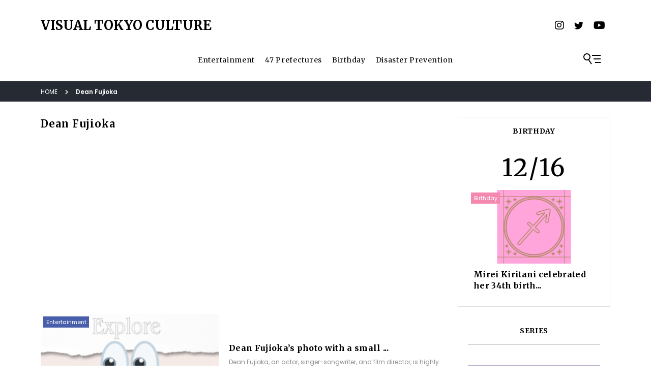

--- FILE ---
content_type: text/html; charset=UTF-8
request_url: https://visualtokyo.com/tag/dean-fujioka/
body_size: 10809
content:
<!doctype html>
<html dir="ltr" lang="ja" prefix="og: https://ogp.me/ns#">
<head>
	<meta charset="UTF-8" />
	<meta name="viewport" content="width=device-width, initial-scale=1.0">
	<meta http-equiv="X-UA-Compatible" content="IE=edge">
	<meta name="format-detection" content="telephone=no">
	<link rel="stylesheet" href="https://visualtokyo.com/wp/wp-content/themes/visualtokyoculture/style.css?20260118194156">


	<!-- FAVICON -->
	<link href="https://visualtokyo.com/wp/wp-content/themes/visualtokyoculture/assets/images/favicon.ico" rel="shortcut icon">

<title>Dean Fujioka - VISUAL TOKYO CULTURE</title>

		<!-- All in One SEO 4.9.3 - aioseo.com -->
	<meta name="robots" content="max-image-preview:large" />
	<link rel="canonical" href="https://visualtokyo.com/tag/dean-fujioka/" />
	<meta name="generator" content="All in One SEO (AIOSEO) 4.9.3" />

		<!-- Global site tag (gtag.js) - Google Analytics -->
<script async src="https://www.googletagmanager.com/gtag/js?id=UA-155725862-2"></script>
<script>
 window.dataLayer = window.dataLayer || [];
 function gtag(){dataLayer.push(arguments);}
 gtag('js', new Date());

 gtag('config', 'UA-155725862-2');
</script>
		<script type="application/ld+json" class="aioseo-schema">
			{"@context":"https:\/\/schema.org","@graph":[{"@type":"BreadcrumbList","@id":"https:\/\/visualtokyo.com\/tag\/dean-fujioka\/#breadcrumblist","itemListElement":[{"@type":"ListItem","@id":"https:\/\/visualtokyo.com#listItem","position":1,"name":"\u30db\u30fc\u30e0","item":"https:\/\/visualtokyo.com","nextItem":{"@type":"ListItem","@id":"https:\/\/visualtokyo.com\/tag\/dean-fujioka\/#listItem","name":"Dean Fujioka"}},{"@type":"ListItem","@id":"https:\/\/visualtokyo.com\/tag\/dean-fujioka\/#listItem","position":2,"name":"Dean Fujioka","previousItem":{"@type":"ListItem","@id":"https:\/\/visualtokyo.com#listItem","name":"\u30db\u30fc\u30e0"}}]},{"@type":"CollectionPage","@id":"https:\/\/visualtokyo.com\/tag\/dean-fujioka\/#collectionpage","url":"https:\/\/visualtokyo.com\/tag\/dean-fujioka\/","name":"Dean Fujioka - VISUAL TOKYO CULTURE","inLanguage":"ja","isPartOf":{"@id":"https:\/\/visualtokyo.com\/#website"},"breadcrumb":{"@id":"https:\/\/visualtokyo.com\/tag\/dean-fujioka\/#breadcrumblist"}},{"@type":"Organization","@id":"https:\/\/visualtokyo.com\/#organization","name":"VISUAL TOKYO CULTURE","description":"About Japan Entertainment News","url":"https:\/\/visualtokyo.com\/","logo":{"@type":"ImageObject","url":"https:\/\/visualtokyo.com\/wp\/wp-content\/uploads\/2021\/11\/a.png","@id":"https:\/\/visualtokyo.com\/tag\/dean-fujioka\/#organizationLogo","width":745,"height":870},"image":{"@id":"https:\/\/visualtokyo.com\/tag\/dean-fujioka\/#organizationLogo"}},{"@type":"WebSite","@id":"https:\/\/visualtokyo.com\/#website","url":"https:\/\/visualtokyo.com\/","name":"VISUAL TOKYO CULTURE","description":"About Japan Entertainment News","inLanguage":"ja","publisher":{"@id":"https:\/\/visualtokyo.com\/#organization"}}]}
		</script>
		<!-- All in One SEO -->

<script type="text/javascript" id="wpp-js" src="https://visualtokyo.com/wp/wp-content/plugins/wordpress-popular-posts/assets/js/wpp.min.js?ver=7.3.6" data-sampling="0" data-sampling-rate="100" data-api-url="https://visualtokyo.com/wp-json/wordpress-popular-posts" data-post-id="0" data-token="b5ae0458b5" data-lang="0" data-debug="0"></script>
<link rel="alternate" type="application/rss+xml" title="VISUAL TOKYO CULTURE &raquo; Dean Fujioka タグのフィード" href="https://visualtokyo.com/tag/dean-fujioka/feed/" />
<style id='wp-img-auto-sizes-contain-inline-css' type='text/css'>
img:is([sizes=auto i],[sizes^="auto," i]){contain-intrinsic-size:3000px 1500px}
/*# sourceURL=wp-img-auto-sizes-contain-inline-css */
</style>
<style id='wp-emoji-styles-inline-css' type='text/css'>

	img.wp-smiley, img.emoji {
		display: inline !important;
		border: none !important;
		box-shadow: none !important;
		height: 1em !important;
		width: 1em !important;
		margin: 0 0.07em !important;
		vertical-align: -0.1em !important;
		background: none !important;
		padding: 0 !important;
	}
/*# sourceURL=wp-emoji-styles-inline-css */
</style>
<style id='wp-block-library-inline-css' type='text/css'>
:root{--wp-block-synced-color:#7a00df;--wp-block-synced-color--rgb:122,0,223;--wp-bound-block-color:var(--wp-block-synced-color);--wp-editor-canvas-background:#ddd;--wp-admin-theme-color:#007cba;--wp-admin-theme-color--rgb:0,124,186;--wp-admin-theme-color-darker-10:#006ba1;--wp-admin-theme-color-darker-10--rgb:0,107,160.5;--wp-admin-theme-color-darker-20:#005a87;--wp-admin-theme-color-darker-20--rgb:0,90,135;--wp-admin-border-width-focus:2px}@media (min-resolution:192dpi){:root{--wp-admin-border-width-focus:1.5px}}.wp-element-button{cursor:pointer}:root .has-very-light-gray-background-color{background-color:#eee}:root .has-very-dark-gray-background-color{background-color:#313131}:root .has-very-light-gray-color{color:#eee}:root .has-very-dark-gray-color{color:#313131}:root .has-vivid-green-cyan-to-vivid-cyan-blue-gradient-background{background:linear-gradient(135deg,#00d084,#0693e3)}:root .has-purple-crush-gradient-background{background:linear-gradient(135deg,#34e2e4,#4721fb 50%,#ab1dfe)}:root .has-hazy-dawn-gradient-background{background:linear-gradient(135deg,#faaca8,#dad0ec)}:root .has-subdued-olive-gradient-background{background:linear-gradient(135deg,#fafae1,#67a671)}:root .has-atomic-cream-gradient-background{background:linear-gradient(135deg,#fdd79a,#004a59)}:root .has-nightshade-gradient-background{background:linear-gradient(135deg,#330968,#31cdcf)}:root .has-midnight-gradient-background{background:linear-gradient(135deg,#020381,#2874fc)}:root{--wp--preset--font-size--normal:16px;--wp--preset--font-size--huge:42px}.has-regular-font-size{font-size:1em}.has-larger-font-size{font-size:2.625em}.has-normal-font-size{font-size:var(--wp--preset--font-size--normal)}.has-huge-font-size{font-size:var(--wp--preset--font-size--huge)}.has-text-align-center{text-align:center}.has-text-align-left{text-align:left}.has-text-align-right{text-align:right}.has-fit-text{white-space:nowrap!important}#end-resizable-editor-section{display:none}.aligncenter{clear:both}.items-justified-left{justify-content:flex-start}.items-justified-center{justify-content:center}.items-justified-right{justify-content:flex-end}.items-justified-space-between{justify-content:space-between}.screen-reader-text{border:0;clip-path:inset(50%);height:1px;margin:-1px;overflow:hidden;padding:0;position:absolute;width:1px;word-wrap:normal!important}.screen-reader-text:focus{background-color:#ddd;clip-path:none;color:#444;display:block;font-size:1em;height:auto;left:5px;line-height:normal;padding:15px 23px 14px;text-decoration:none;top:5px;width:auto;z-index:100000}html :where(.has-border-color){border-style:solid}html :where([style*=border-top-color]){border-top-style:solid}html :where([style*=border-right-color]){border-right-style:solid}html :where([style*=border-bottom-color]){border-bottom-style:solid}html :where([style*=border-left-color]){border-left-style:solid}html :where([style*=border-width]){border-style:solid}html :where([style*=border-top-width]){border-top-style:solid}html :where([style*=border-right-width]){border-right-style:solid}html :where([style*=border-bottom-width]){border-bottom-style:solid}html :where([style*=border-left-width]){border-left-style:solid}html :where(img[class*=wp-image-]){height:auto;max-width:100%}:where(figure){margin:0 0 1em}html :where(.is-position-sticky){--wp-admin--admin-bar--position-offset:var(--wp-admin--admin-bar--height,0px)}@media screen and (max-width:600px){html :where(.is-position-sticky){--wp-admin--admin-bar--position-offset:0px}}

/*# sourceURL=wp-block-library-inline-css */
</style><style id='global-styles-inline-css' type='text/css'>
:root{--wp--preset--aspect-ratio--square: 1;--wp--preset--aspect-ratio--4-3: 4/3;--wp--preset--aspect-ratio--3-4: 3/4;--wp--preset--aspect-ratio--3-2: 3/2;--wp--preset--aspect-ratio--2-3: 2/3;--wp--preset--aspect-ratio--16-9: 16/9;--wp--preset--aspect-ratio--9-16: 9/16;--wp--preset--color--black: #000000;--wp--preset--color--cyan-bluish-gray: #abb8c3;--wp--preset--color--white: #ffffff;--wp--preset--color--pale-pink: #f78da7;--wp--preset--color--vivid-red: #cf2e2e;--wp--preset--color--luminous-vivid-orange: #ff6900;--wp--preset--color--luminous-vivid-amber: #fcb900;--wp--preset--color--light-green-cyan: #7bdcb5;--wp--preset--color--vivid-green-cyan: #00d084;--wp--preset--color--pale-cyan-blue: #8ed1fc;--wp--preset--color--vivid-cyan-blue: #0693e3;--wp--preset--color--vivid-purple: #9b51e0;--wp--preset--gradient--vivid-cyan-blue-to-vivid-purple: linear-gradient(135deg,rgb(6,147,227) 0%,rgb(155,81,224) 100%);--wp--preset--gradient--light-green-cyan-to-vivid-green-cyan: linear-gradient(135deg,rgb(122,220,180) 0%,rgb(0,208,130) 100%);--wp--preset--gradient--luminous-vivid-amber-to-luminous-vivid-orange: linear-gradient(135deg,rgb(252,185,0) 0%,rgb(255,105,0) 100%);--wp--preset--gradient--luminous-vivid-orange-to-vivid-red: linear-gradient(135deg,rgb(255,105,0) 0%,rgb(207,46,46) 100%);--wp--preset--gradient--very-light-gray-to-cyan-bluish-gray: linear-gradient(135deg,rgb(238,238,238) 0%,rgb(169,184,195) 100%);--wp--preset--gradient--cool-to-warm-spectrum: linear-gradient(135deg,rgb(74,234,220) 0%,rgb(151,120,209) 20%,rgb(207,42,186) 40%,rgb(238,44,130) 60%,rgb(251,105,98) 80%,rgb(254,248,76) 100%);--wp--preset--gradient--blush-light-purple: linear-gradient(135deg,rgb(255,206,236) 0%,rgb(152,150,240) 100%);--wp--preset--gradient--blush-bordeaux: linear-gradient(135deg,rgb(254,205,165) 0%,rgb(254,45,45) 50%,rgb(107,0,62) 100%);--wp--preset--gradient--luminous-dusk: linear-gradient(135deg,rgb(255,203,112) 0%,rgb(199,81,192) 50%,rgb(65,88,208) 100%);--wp--preset--gradient--pale-ocean: linear-gradient(135deg,rgb(255,245,203) 0%,rgb(182,227,212) 50%,rgb(51,167,181) 100%);--wp--preset--gradient--electric-grass: linear-gradient(135deg,rgb(202,248,128) 0%,rgb(113,206,126) 100%);--wp--preset--gradient--midnight: linear-gradient(135deg,rgb(2,3,129) 0%,rgb(40,116,252) 100%);--wp--preset--font-size--small: 13px;--wp--preset--font-size--medium: 20px;--wp--preset--font-size--large: 36px;--wp--preset--font-size--x-large: 42px;--wp--preset--spacing--20: 0.44rem;--wp--preset--spacing--30: 0.67rem;--wp--preset--spacing--40: 1rem;--wp--preset--spacing--50: 1.5rem;--wp--preset--spacing--60: 2.25rem;--wp--preset--spacing--70: 3.38rem;--wp--preset--spacing--80: 5.06rem;--wp--preset--shadow--natural: 6px 6px 9px rgba(0, 0, 0, 0.2);--wp--preset--shadow--deep: 12px 12px 50px rgba(0, 0, 0, 0.4);--wp--preset--shadow--sharp: 6px 6px 0px rgba(0, 0, 0, 0.2);--wp--preset--shadow--outlined: 6px 6px 0px -3px rgb(255, 255, 255), 6px 6px rgb(0, 0, 0);--wp--preset--shadow--crisp: 6px 6px 0px rgb(0, 0, 0);}:where(.is-layout-flex){gap: 0.5em;}:where(.is-layout-grid){gap: 0.5em;}body .is-layout-flex{display: flex;}.is-layout-flex{flex-wrap: wrap;align-items: center;}.is-layout-flex > :is(*, div){margin: 0;}body .is-layout-grid{display: grid;}.is-layout-grid > :is(*, div){margin: 0;}:where(.wp-block-columns.is-layout-flex){gap: 2em;}:where(.wp-block-columns.is-layout-grid){gap: 2em;}:where(.wp-block-post-template.is-layout-flex){gap: 1.25em;}:where(.wp-block-post-template.is-layout-grid){gap: 1.25em;}.has-black-color{color: var(--wp--preset--color--black) !important;}.has-cyan-bluish-gray-color{color: var(--wp--preset--color--cyan-bluish-gray) !important;}.has-white-color{color: var(--wp--preset--color--white) !important;}.has-pale-pink-color{color: var(--wp--preset--color--pale-pink) !important;}.has-vivid-red-color{color: var(--wp--preset--color--vivid-red) !important;}.has-luminous-vivid-orange-color{color: var(--wp--preset--color--luminous-vivid-orange) !important;}.has-luminous-vivid-amber-color{color: var(--wp--preset--color--luminous-vivid-amber) !important;}.has-light-green-cyan-color{color: var(--wp--preset--color--light-green-cyan) !important;}.has-vivid-green-cyan-color{color: var(--wp--preset--color--vivid-green-cyan) !important;}.has-pale-cyan-blue-color{color: var(--wp--preset--color--pale-cyan-blue) !important;}.has-vivid-cyan-blue-color{color: var(--wp--preset--color--vivid-cyan-blue) !important;}.has-vivid-purple-color{color: var(--wp--preset--color--vivid-purple) !important;}.has-black-background-color{background-color: var(--wp--preset--color--black) !important;}.has-cyan-bluish-gray-background-color{background-color: var(--wp--preset--color--cyan-bluish-gray) !important;}.has-white-background-color{background-color: var(--wp--preset--color--white) !important;}.has-pale-pink-background-color{background-color: var(--wp--preset--color--pale-pink) !important;}.has-vivid-red-background-color{background-color: var(--wp--preset--color--vivid-red) !important;}.has-luminous-vivid-orange-background-color{background-color: var(--wp--preset--color--luminous-vivid-orange) !important;}.has-luminous-vivid-amber-background-color{background-color: var(--wp--preset--color--luminous-vivid-amber) !important;}.has-light-green-cyan-background-color{background-color: var(--wp--preset--color--light-green-cyan) !important;}.has-vivid-green-cyan-background-color{background-color: var(--wp--preset--color--vivid-green-cyan) !important;}.has-pale-cyan-blue-background-color{background-color: var(--wp--preset--color--pale-cyan-blue) !important;}.has-vivid-cyan-blue-background-color{background-color: var(--wp--preset--color--vivid-cyan-blue) !important;}.has-vivid-purple-background-color{background-color: var(--wp--preset--color--vivid-purple) !important;}.has-black-border-color{border-color: var(--wp--preset--color--black) !important;}.has-cyan-bluish-gray-border-color{border-color: var(--wp--preset--color--cyan-bluish-gray) !important;}.has-white-border-color{border-color: var(--wp--preset--color--white) !important;}.has-pale-pink-border-color{border-color: var(--wp--preset--color--pale-pink) !important;}.has-vivid-red-border-color{border-color: var(--wp--preset--color--vivid-red) !important;}.has-luminous-vivid-orange-border-color{border-color: var(--wp--preset--color--luminous-vivid-orange) !important;}.has-luminous-vivid-amber-border-color{border-color: var(--wp--preset--color--luminous-vivid-amber) !important;}.has-light-green-cyan-border-color{border-color: var(--wp--preset--color--light-green-cyan) !important;}.has-vivid-green-cyan-border-color{border-color: var(--wp--preset--color--vivid-green-cyan) !important;}.has-pale-cyan-blue-border-color{border-color: var(--wp--preset--color--pale-cyan-blue) !important;}.has-vivid-cyan-blue-border-color{border-color: var(--wp--preset--color--vivid-cyan-blue) !important;}.has-vivid-purple-border-color{border-color: var(--wp--preset--color--vivid-purple) !important;}.has-vivid-cyan-blue-to-vivid-purple-gradient-background{background: var(--wp--preset--gradient--vivid-cyan-blue-to-vivid-purple) !important;}.has-light-green-cyan-to-vivid-green-cyan-gradient-background{background: var(--wp--preset--gradient--light-green-cyan-to-vivid-green-cyan) !important;}.has-luminous-vivid-amber-to-luminous-vivid-orange-gradient-background{background: var(--wp--preset--gradient--luminous-vivid-amber-to-luminous-vivid-orange) !important;}.has-luminous-vivid-orange-to-vivid-red-gradient-background{background: var(--wp--preset--gradient--luminous-vivid-orange-to-vivid-red) !important;}.has-very-light-gray-to-cyan-bluish-gray-gradient-background{background: var(--wp--preset--gradient--very-light-gray-to-cyan-bluish-gray) !important;}.has-cool-to-warm-spectrum-gradient-background{background: var(--wp--preset--gradient--cool-to-warm-spectrum) !important;}.has-blush-light-purple-gradient-background{background: var(--wp--preset--gradient--blush-light-purple) !important;}.has-blush-bordeaux-gradient-background{background: var(--wp--preset--gradient--blush-bordeaux) !important;}.has-luminous-dusk-gradient-background{background: var(--wp--preset--gradient--luminous-dusk) !important;}.has-pale-ocean-gradient-background{background: var(--wp--preset--gradient--pale-ocean) !important;}.has-electric-grass-gradient-background{background: var(--wp--preset--gradient--electric-grass) !important;}.has-midnight-gradient-background{background: var(--wp--preset--gradient--midnight) !important;}.has-small-font-size{font-size: var(--wp--preset--font-size--small) !important;}.has-medium-font-size{font-size: var(--wp--preset--font-size--medium) !important;}.has-large-font-size{font-size: var(--wp--preset--font-size--large) !important;}.has-x-large-font-size{font-size: var(--wp--preset--font-size--x-large) !important;}
/*# sourceURL=global-styles-inline-css */
</style>

<style id='classic-theme-styles-inline-css' type='text/css'>
/*! This file is auto-generated */
.wp-block-button__link{color:#fff;background-color:#32373c;border-radius:9999px;box-shadow:none;text-decoration:none;padding:calc(.667em + 2px) calc(1.333em + 2px);font-size:1.125em}.wp-block-file__button{background:#32373c;color:#fff;text-decoration:none}
/*# sourceURL=/wp-includes/css/classic-themes.min.css */
</style>
<link rel='stylesheet' id='pz-linkcard-css-css' href='//visualtokyo.com/wp/wp-content/uploads/pz-linkcard/style/style.min.css?ver=2.5.6.5.1' type='text/css' media='all' />
<link rel='stylesheet' id='ez-toc-css' href='https://visualtokyo.com/wp/wp-content/plugins/easy-table-of-contents/assets/css/screen.min.css?ver=2.0.80' type='text/css' media='all' />
<style id='ez-toc-inline-css' type='text/css'>
div#ez-toc-container .ez-toc-title {font-size: 120%;}div#ez-toc-container .ez-toc-title {font-weight: 500;}div#ez-toc-container ul li , div#ez-toc-container ul li a {font-size: 95%;}div#ez-toc-container ul li , div#ez-toc-container ul li a {font-weight: 500;}div#ez-toc-container nav ul ul li {font-size: 90%;}div#ez-toc-container {width: 100%;}.ez-toc-box-title {font-weight: bold; margin-bottom: 10px; text-align: center; text-transform: uppercase; letter-spacing: 1px; color: #666; padding-bottom: 5px;position:absolute;top:-4%;left:5%;background-color: inherit;transition: top 0.3s ease;}.ez-toc-box-title.toc-closed {top:-25%;}
.ez-toc-container-direction {direction: ltr;}.ez-toc-counter ul{counter-reset: item ;}.ez-toc-counter nav ul li a::before {content: counters(item, '.', decimal) '. ';display: inline-block;counter-increment: item;flex-grow: 0;flex-shrink: 0;margin-right: .2em; float: left; }.ez-toc-widget-direction {direction: ltr;}.ez-toc-widget-container ul{counter-reset: item ;}.ez-toc-widget-container nav ul li a::before {content: counters(item, '.', decimal) '. ';display: inline-block;counter-increment: item;flex-grow: 0;flex-shrink: 0;margin-right: .2em; float: left; }
/*# sourceURL=ez-toc-inline-css */
</style>
<link rel='stylesheet' id='wordpress-popular-posts-css-css' href='https://visualtokyo.com/wp/wp-content/plugins/wordpress-popular-posts/assets/css/wpp.css?ver=7.3.6' type='text/css' media='all' />
<script type="text/javascript" src="https://visualtokyo.com/wp/wp-includes/js/jquery/jquery.min.js?ver=3.7.1" id="jquery-core-js"></script>
<script type="text/javascript" src="https://visualtokyo.com/wp/wp-includes/js/jquery/jquery-migrate.min.js?ver=3.4.1" id="jquery-migrate-js"></script>
<link rel="https://api.w.org/" href="https://visualtokyo.com/wp-json/" /><link rel="alternate" title="JSON" type="application/json" href="https://visualtokyo.com/wp-json/wp/v2/tags/1116" /><link rel="EditURI" type="application/rsd+xml" title="RSD" href="https://visualtokyo.com/wp/xmlrpc.php?rsd" />
<meta name="generator" content="WordPress 6.9" />
            <style id="wpp-loading-animation-styles">@-webkit-keyframes bgslide{from{background-position-x:0}to{background-position-x:-200%}}@keyframes bgslide{from{background-position-x:0}to{background-position-x:-200%}}.wpp-widget-block-placeholder,.wpp-shortcode-placeholder{margin:0 auto;width:60px;height:3px;background:#dd3737;background:linear-gradient(90deg,#dd3737 0%,#571313 10%,#dd3737 100%);background-size:200% auto;border-radius:3px;-webkit-animation:bgslide 1s infinite linear;animation:bgslide 1s infinite linear}</style>
            <link rel="icon" href="https://visualtokyo.com/wp/wp-content/uploads/2021/11/cropped-a-32x32.png" sizes="32x32" />
<link rel="icon" href="https://visualtokyo.com/wp/wp-content/uploads/2021/11/cropped-a-192x192.png" sizes="192x192" />
<link rel="apple-touch-icon" href="https://visualtokyo.com/wp/wp-content/uploads/2021/11/cropped-a-180x180.png" />
<meta name="msapplication-TileImage" content="https://visualtokyo.com/wp/wp-content/uploads/2021/11/cropped-a-270x270.png" />

	<!-- additional style -->
	<link rel="stylesheet" href="https://visualtokyo.com/wp/wp-content/themes/visualtokyoculture/assets/css/add.css?20260118194156">

	<!-- Google Adsense -->
	<script async src="https://pagead2.googlesyndication.com/pagead/js/adsbygoogle.js"></script>

	<!-- Copy-Protection -->
	<script>
		document.oncontextmenu = function () {
			return false;
		}
		document.onselectstart = function() {
			return false;
		}
		document.body.oncopy = function() {
			return false;
		}
	</script></head>
<body class="archive tag tag-dean-fujioka tag-1116 wp-theme-visualtokyoculture">
<div id="wrapper" class="wrapper">

	<header role="banner">
		<div class="header">
		<div class="header__container">

			<h1 class="header__brand"><a href="https://visualtokyo.com/">VISUAL TOKYO CULTURE</a></h1>

			<div class="header__sns">
				<ul>
					<li class="instagram">
						<a href="https://www.instagram.com/visualtokyomart/" target="_blank" title="instagram"></a>
					</li>
					<li class="twitter">
						<a href="https://twitter.com/visualtokyo" target="_blank" title="twitter"></a>
					</li>
					<li class="youtube">
						<a href="https://www.youtube.com/channel/UCSlDmiSNOjvNfpo1ZqUwGWg" target="_blank" title="youtube"></a>
					</li>
				</ul>
			</div>

			<div class="header__open js-open open-button"></div>

		</div>
	</div>

	<div class="navigation">
		<div class="navigation__container">

			<nav id="js-navigation" class="global-navigation" role="navigation">
<div class="menu-navigation-container"><ul id="menu-navigation" class="menu"><li id="menu-item-12587" class="menu-item menu-item-type-taxonomy menu-item-object-category menu-item-12587"><a href="https://visualtokyo.com/category/news/entertainment/">Entertainment</a></li>
<li id="menu-item-5939" class="menu-item menu-item-type-post_type menu-item-object-page menu-item-5939"><a href="https://visualtokyo.com/virtual-47/">47 Prefectures</a></li>
<li id="menu-item-9472" class="menu-item menu-item-type-taxonomy menu-item-object-category menu-item-9472"><a href="https://visualtokyo.com/category/birthday/">Birthday</a></li>
<li id="menu-item-13410" class="menu-item menu-item-type-taxonomy menu-item-object-category menu-item-13410"><a href="https://visualtokyo.com/category/171/">Disaster Prevention</a></li>
</ul></div>			</nav>

			<div class="navigation__open js-open open-button"></div>

		</div>
	</div>
	</header>

	<div class="breadcrumb adjuster">
			<div class="breadcrumb__container">
<ul><li><a href="https://visualtokyo.com"><span>HOME</span></a></li><li><span>Dean Fujioka</span></li></ul>			</div>
	</div>

	<div class="contents">

		<section class="contents__container">

			<div class="contents__main">

				<header class="archive__header">
					<h2 class="archive__header__title">Dean Fujioka</h2>
				</header>

	<div class="advertising__container">
<ins class="adsbygoogle"
     style="display:block"
     data-ad-client="ca-pub-7398261605761280"
     data-ad-slot="4708002207"
     data-ad-format="auto"
     data-full-width-responsive="true"></ins>
<script>
     (adsbygoogle = window.adsbygoogle || []).push({});
</script>
	</div>
				<div class="archives">
<article id="post-11935" class="archive__item old">
	<a href="https://visualtokyo.com/music29/">
		<div class="archive__item__thumbnail">
			<figure><img width="300" height="169" src="https://visualtokyo.com/wp/wp-content/uploads/2022/09/explore-300x169.png" class="attachment-medium size-medium wp-post-image" alt="" decoding="async" fetchpriority="high" srcset="https://visualtokyo.com/wp/wp-content/uploads/2022/09/explore-300x169.png 300w, https://visualtokyo.com/wp/wp-content/uploads/2022/09/explore.png 750w" sizes="(max-width: 300px) 100vw, 300px" /></figure>
			<div class="category-icons">
				<ul><li style="background-color: #4a5fab">Entertainment</li></ul>
			</div>
		</div>
		<div class="archive__item__contents">
			<h3 class="archive__item__title">Dean Fujioka&#8217;s photo with a small ...</h3>
			<p class="archive__item__excerpt">Dean Fujioka, an actor, singer-songwriter, and film director, is highly interested in food...</p>
			<div class="archive__item__date"><time class="postdated">2022.09.11</time></div>
		</div>
	</a>
</article>
				</div><!-- /.archives -->

				<footer class="archives__footer">
			<div class="pagination">
			</div>
				</footer>

			</div>

			<div class="contents__sidebar">

				<div class="birthday sidebar__container">
					<div class="sidebar__title"><h3><span>BIRTHDAY</span></h3></div>

					<div class="birthday__date">12/16</div>
					<div class="sidebar__contents">
						<a href="https://visualtokyo.com/birthday1226/">
							<div class="birthday__item__thumbnail">
								<figure><img width="300" height="169" src="https://visualtokyo.com/wp/wp-content/uploads/2022/07/いて座-300x169.png" class="attachment-medium size-medium wp-post-image" alt="" decoding="async" loading="lazy" srcset="https://visualtokyo.com/wp/wp-content/uploads/2022/07/いて座-300x169.png 300w, https://visualtokyo.com/wp/wp-content/uploads/2022/07/いて座.png 700w" sizes="auto, (max-width: 300px) 100vw, 300px" /></figure>
							<div class="category-icons">
								<ul><li style="background-color: #f588af">Birthday</li></ul>
								</div>
							</div>
							<div class="birthday__item__contents">
								<h4 class="birthday__item__title">Mirei Kiritani celebrated her 34th birth...</h4>
							</div>
						</a>
					</div>
				</div>

				<div class="series sidebar__container">
					<div class="sidebar__title"><h3><span>SERIES</span></h3></div>
					<div class="sidebar__contents">
						<ul>
<div class="sidebar__contents"><ul><li>
	<a href="https://visualtokyo.com/virtual-47/">
		<figure><img decoding="async" src="https://visualtokyo.com/wp/wp-content/themes/visualtokyoculture/assets/images/47_prefectures.png" alt="47 PREFECTURES"></figure>
	</a>
</li>
<li>
	<a href="https://visualtokyo.com/vkei-dictionary/">
		<figure><img decoding="async" src="https://visualtokyo.com/wp/wp-content/uploads/2024/01/Hello-2024.jpg" alt="VKEI DICTIONARY"></figure>
	</a>
</li></ul></div>						</ul>
					</div>
				</div>

	<div class="advertising__container">
<ins class="adsbygoogle"
     style="display:block"
     data-ad-client="ca-pub-7398261605761280"
     data-ad-slot="4708002207"
     data-ad-format="auto"
     data-full-width-responsive="true"></ins>
<script>
     (adsbygoogle = window.adsbygoogle || []).push({});
</script>
	</div>
<div class="widget"><div class="popular-posts"><div class="sidebar__title"><h3><span>MOST READ</span></h3></div><div class="sidebar__contents"><ul>
<li>
	<a href="https://visualtokyo.com/222-2/">
		<div class="popular__thumbnail">
			<figure><img decoding="async" width="300" height="225" loading="lazy" src="https://visualtokyo.com/wp/wp-content/uploads/2023/11/img_373141_1.jpg" class="wpp-thumbnail wpp_featured attachment-300x300 size-300x300 wp-post-image" alt="" srcset="https://visualtokyo.com/wp/wp-content/uploads/2023/11/img_373141_1.jpg 800w, https://visualtokyo.com/wp/wp-content/uploads/2023/11/img_373141_1-300x225.jpg 300w, https://visualtokyo.com/wp/wp-content/uploads/2023/11/img_373141_1-768x576.jpg 768w"></figure>
		</div>
		<div class="popular__contents">
			<h4 class="popular__title">Ginza Store 2nd Anniversary Fair</h4>
			<div class="popular__date"><time class="postdated" datetime="2023/10/25">2023/10/25</time></div>
		</div>
	</a>
</li>
<li>
	<a href="https://visualtokyo.com/bosai171/">
		<div class="popular__thumbnail">
			<figure><img decoding="async" width="300" height="169" loading="lazy" src="https://visualtokyo.com/wp/wp-content/uploads/2022/01/4.jpg" class="wpp-thumbnail wpp_featured attachment-300x300 size-300x300 wp-post-image" alt="171" srcset="https://visualtokyo.com/wp/wp-content/uploads/2022/01/4.jpg 700w, https://visualtokyo.com/wp/wp-content/uploads/2022/01/4-300x169.jpg 300w"></figure>
		</div>
		<div class="popular__contents">
			<h4 class="popular__title">【What is 171?】 How to use the Disaster E...</h4>
			<div class="popular__date"><time class="postdated" datetime="2022/01/04">2022/01/04</time></div>
		</div>
	</a>
</li>
<li>
	<a href="https://visualtokyo.com/saitama03/">
		<div class="popular__thumbnail">
			<figure><img decoding="async" width="300" height="225" loading="lazy" src="https://visualtokyo.com/wp/wp-content/uploads/2023/05/My-Dress-Up-Darling_Kisekoi_Iwatsuki_8.jpeg" class="wpp-thumbnail wpp_featured attachment-300x300 size-300x300 wp-post-image" alt="" srcset="https://visualtokyo.com/wp/wp-content/uploads/2023/05/My-Dress-Up-Darling_Kisekoi_Iwatsuki_8.jpeg 750w, https://visualtokyo.com/wp/wp-content/uploads/2023/05/My-Dress-Up-Darling_Kisekoi_Iwatsuki_8-300x225.jpeg 300w"></figure>
		</div>
		<div class="popular__contents">
			<h4 class="popular__title">Experience face writing of Hina Dolls in...</h4>
			<div class="popular__date"><time class="postdated" datetime="2023/05/12">2023/05/12</time></div>
		</div>
	</a>
</li>
<li>
	<a href="https://visualtokyo.com/bosai4/">
		<div class="popular__thumbnail">
			<figure><img decoding="async" width="300" height="169" loading="lazy" src="https://visualtokyo.com/wp/wp-content/uploads/2022/01/1.jpg" class="wpp-thumbnail wpp_featured attachment-300x300 size-300x300 wp-post-image" alt="地図女の子" srcset="https://visualtokyo.com/wp/wp-content/uploads/2022/01/1.jpg 700w, https://visualtokyo.com/wp/wp-content/uploads/2022/01/1-300x169.jpg 300w"></figure>
		</div>
		<div class="popular__contents">
			<h4 class="popular__title">Let’s get a hazard map of your cit...</h4>
			<div class="popular__date"><time class="postdated" datetime="2022/01/06">2022/01/06</time></div>
		</div>
	</a>
</li>
<li>
	<a href="https://visualtokyo.com/555-2/">
		<div class="popular__thumbnail">
			<figure><img decoding="async" width="300" height="193" loading="lazy" src="https://visualtokyo.com/wp/wp-content/uploads/2023/11/VEXcdaL784EV4XfWsHoe.jpg" class="wpp-thumbnail wpp_featured attachment-300x300 size-300x300 wp-post-image" alt="" srcset="https://visualtokyo.com/wp/wp-content/uploads/2023/11/VEXcdaL784EV4XfWsHoe.jpg 700w, https://visualtokyo.com/wp/wp-content/uploads/2023/11/VEXcdaL784EV4XfWsHoe-300x193.jpg 300w"></figure>
		</div>
		<div class="popular__contents">
			<h4 class="popular__title">Mutual Trading Japanease Food &amp; Res...</h4>
			<div class="popular__date"><time class="postdated" datetime="2023/11/02">2023/11/02</time></div>
		</div>
	</a>
</li>

</ul></div></div></div>
	<div class="advertising__container">
<ins class="adsbygoogle"
     style="display:block"
     data-ad-client="ca-pub-7398261605761280"
     data-ad-slot="4708002207"
     data-ad-format="auto"
     data-full-width-responsive="true"></ins>
<script>
     (adsbygoogle = window.adsbygoogle || []).push({});
</script>
	</div>			</div><!-- /.contents__sidebar -->

		</section>

	</div><!-- /.contents -->


	<div id="js-drawer" class="drawer">

		<div class="drawer__bg js-close"></div>

		<div class="drawer__container">

			<div class="drawer__contets">

				<div class="drawer__search">
					<div class="drawer__search__form">
						<form role="search" method="get" id="searchform" action="https://visualtokyo.com/">
							<input type="text" value="" name="s" id="s" placeholder=""><input type="submit" id="searchsubmit" value="" class="search__button" />
						</form>
					</div>
				</div>

				<nav class="drawer__global-navigation">
<div class="menu-navigation-container"><ul id="menu-navigation-1" class="menu"><li class="menu-item menu-item-type-taxonomy menu-item-object-category menu-item-12587"><a href="https://visualtokyo.com/category/news/entertainment/">Entertainment</a></li>
<li class="menu-item menu-item-type-post_type menu-item-object-page menu-item-5939"><a href="https://visualtokyo.com/virtual-47/">47 Prefectures</a></li>
<li class="menu-item menu-item-type-taxonomy menu-item-object-category menu-item-9472"><a href="https://visualtokyo.com/category/birthday/">Birthday</a></li>
<li class="menu-item menu-item-type-taxonomy menu-item-object-category menu-item-13410"><a href="https://visualtokyo.com/category/171/">Disaster Prevention</a></li>
</ul></div>				</nav>

				<hr class="drawer__hr">

				<nav class="drawer__page-navigation">
<div class="menu-page-navigation-container"><ul id="menu-page-navigation" class="menu"><li id="menu-item-12588" class="menu-item menu-item-type-post_type menu-item-object-page menu-item-12588"><a href="https://visualtokyo.com/about-us/">About</a></li>
<li id="menu-item-5454" class="menu-item menu-item-type-post_type menu-item-object-page menu-item-5454"><a href="https://visualtokyo.com/terms-and-conditions/">Terms &#038; Conditions</a></li>
<li id="menu-item-12589" class="menu-item menu-item-type-post_type menu-item-object-page menu-item-privacy-policy menu-item-12589"><a rel="privacy-policy" href="https://visualtokyo.com/privacy-policy/">Privacy Policy</a></li>
<li id="menu-item-12590" class="menu-item menu-item-type-post_type menu-item-object-page menu-item-12590"><a href="https://visualtokyo.com/contact/">Contact</a></li>
</ul></div>				</nav>

				<div class="drawer__sns">
					<ul>
						<li class="instagram">
							<a href="https://www.instagram.com/visualtokyomart/" target="_blank" title="instagram"></a>
						</li>
						<li class="twitter">
							<a href="https://twitter.com/visualtokyo" target="_blank" title="twitter"></a>
						</li>
						<li class="youtube">
							<a href="https://www.youtube.com/channel/UCSlDmiSNOjvNfpo1ZqUwGWg" target="_blank" title="youtube"></a>
						</li>
					</ul>
				</div>

			</div>

			<div class="drawer__close js-close"><span></span><span></span><span></span></div>

		</div>
	</div>

	<footer class="footer" role="contentinfo">
		<div class="footer__container">

			<h2 class="footer__brand"><a href="https://visualtokyo.com/">VISUAL TOKYO CULTURE</a></h2>

			<div class="footer__navigation">
				<nav>
<div class="menu-footer-navigation-container"><ul id="menu-footer-navigation" class="menu"><li id="menu-item-12586" class="menu-item menu-item-type-taxonomy menu-item-object-category menu-item-12586"><a href="https://visualtokyo.com/category/news/entertainment/">Entertainment</a></li>
<li id="menu-item-9480" class="menu-item menu-item-type-taxonomy menu-item-object-category menu-item-9480"><a href="https://visualtokyo.com/category/birthday/">Birthday</a></li>
<li id="menu-item-5390" class="menu-item menu-item-type-post_type menu-item-object-page menu-item-5390"><a href="https://visualtokyo.com/virtual-47/">47 Prefectures</a></li>
<li id="menu-item-13409" class="menu-item menu-item-type-taxonomy menu-item-object-category menu-item-13409"><a href="https://visualtokyo.com/category/171/">Disaster Prevention</a></li>
</ul></div><div class="menu-page-navigation-container"><ul id="menu-page-navigation-1" class="menu"><li class="menu-item menu-item-type-post_type menu-item-object-page menu-item-12588"><a href="https://visualtokyo.com/about-us/">About</a></li>
<li class="menu-item menu-item-type-post_type menu-item-object-page menu-item-5454"><a href="https://visualtokyo.com/terms-and-conditions/">Terms &#038; Conditions</a></li>
<li class="menu-item menu-item-type-post_type menu-item-object-page menu-item-privacy-policy menu-item-12589"><a rel="privacy-policy" href="https://visualtokyo.com/privacy-policy/">Privacy Policy</a></li>
<li class="menu-item menu-item-type-post_type menu-item-object-page menu-item-12590"><a href="https://visualtokyo.com/contact/">Contact</a></li>
</ul></div>				</nav>
			</div>

			<div class="footer__bottom">
<!--
				<div class="footer__menu">
					<div class="menu-sub-navigation-container">
						<ul>
							<li><a href="https://visualtokyo.com/contact/">Contact</a></li>
							<li><a href="https://visualtokyo.com/privacy-policy/">Privacy Policy</a></li>
							<li><a href="https://visualtokyocom.com/" target="_blank">Corporate Site</a></li>
						</ul>
					</div>
				</div>
-->
				<div class="footer__copyright">
					<p>Copyright &copy; 2026 VISUAL TOKYO CULTURE.</p>
				</div>
			</div>

			<div class="footer__logo"><img src="https://visualtokyo.com/wp/wp-content/themes/visualtokyoculture/assets/images/logo_w.png" alt="ヴィジュアル東京"></div>

		</div>
	</footer>

</div><!-- #wrapper -->
	<script src="https://visualtokyo.com/wp/wp-content/themes/visualtokyoculture/assets/vendor/jquery/jquery-3.5.1.min.js"></script>
	<script src="https://visualtokyo.com/wp/wp-content/themes/visualtokyoculture/assets/js/common.js"></script>
<script type="speculationrules">
{"prefetch":[{"source":"document","where":{"and":[{"href_matches":"/*"},{"not":{"href_matches":["/wp/wp-*.php","/wp/wp-admin/*","/wp/wp-content/uploads/*","/wp/wp-content/*","/wp/wp-content/plugins/*","/wp/wp-content/themes/visualtokyoculture/*","/*\\?(.+)"]}},{"not":{"selector_matches":"a[rel~=\"nofollow\"]"}},{"not":{"selector_matches":".no-prefetch, .no-prefetch a"}}]},"eagerness":"conservative"}]}
</script>
<script type="text/javascript" id="ez-toc-scroll-scriptjs-js-extra">
/* <![CDATA[ */
var eztoc_smooth_local = {"scroll_offset":"100","add_request_uri":"","add_self_reference_link":""};
//# sourceURL=ez-toc-scroll-scriptjs-js-extra
/* ]]> */
</script>
<script type="text/javascript" src="https://visualtokyo.com/wp/wp-content/plugins/easy-table-of-contents/assets/js/smooth_scroll.min.js?ver=2.0.80" id="ez-toc-scroll-scriptjs-js"></script>
<script type="text/javascript" src="https://visualtokyo.com/wp/wp-content/plugins/easy-table-of-contents/vendor/js-cookie/js.cookie.min.js?ver=2.2.1" id="ez-toc-js-cookie-js"></script>
<script type="text/javascript" src="https://visualtokyo.com/wp/wp-content/plugins/easy-table-of-contents/vendor/sticky-kit/jquery.sticky-kit.min.js?ver=1.9.2" id="ez-toc-jquery-sticky-kit-js"></script>
<script type="text/javascript" id="ez-toc-js-js-extra">
/* <![CDATA[ */
var ezTOC = {"smooth_scroll":"1","scroll_offset":"100","fallbackIcon":"\u003Cspan class=\"\"\u003E\u003Cspan class=\"eztoc-hide\" style=\"display:none;\"\u003EToggle\u003C/span\u003E\u003Cspan class=\"ez-toc-icon-toggle-span\"\u003E\u003Csvg style=\"fill: #999;color:#999\" xmlns=\"http://www.w3.org/2000/svg\" class=\"list-377408\" width=\"20px\" height=\"20px\" viewBox=\"0 0 24 24\" fill=\"none\"\u003E\u003Cpath d=\"M6 6H4v2h2V6zm14 0H8v2h12V6zM4 11h2v2H4v-2zm16 0H8v2h12v-2zM4 16h2v2H4v-2zm16 0H8v2h12v-2z\" fill=\"currentColor\"\u003E\u003C/path\u003E\u003C/svg\u003E\u003Csvg style=\"fill: #999;color:#999\" class=\"arrow-unsorted-368013\" xmlns=\"http://www.w3.org/2000/svg\" width=\"10px\" height=\"10px\" viewBox=\"0 0 24 24\" version=\"1.2\" baseProfile=\"tiny\"\u003E\u003Cpath d=\"M18.2 9.3l-6.2-6.3-6.2 6.3c-.2.2-.3.4-.3.7s.1.5.3.7c.2.2.4.3.7.3h11c.3 0 .5-.1.7-.3.2-.2.3-.5.3-.7s-.1-.5-.3-.7zM5.8 14.7l6.2 6.3 6.2-6.3c.2-.2.3-.5.3-.7s-.1-.5-.3-.7c-.2-.2-.4-.3-.7-.3h-11c-.3 0-.5.1-.7.3-.2.2-.3.5-.3.7s.1.5.3.7z\"/\u003E\u003C/svg\u003E\u003C/span\u003E\u003C/span\u003E","chamomile_theme_is_on":""};
//# sourceURL=ez-toc-js-js-extra
/* ]]> */
</script>
<script type="text/javascript" src="https://visualtokyo.com/wp/wp-content/plugins/easy-table-of-contents/assets/js/front.min.js?ver=2.0.80-1767199756" id="ez-toc-js-js"></script>
<script id="wp-emoji-settings" type="application/json">
{"baseUrl":"https://s.w.org/images/core/emoji/17.0.2/72x72/","ext":".png","svgUrl":"https://s.w.org/images/core/emoji/17.0.2/svg/","svgExt":".svg","source":{"concatemoji":"https://visualtokyo.com/wp/wp-includes/js/wp-emoji-release.min.js?ver=6.9"}}
</script>
<script type="module">
/* <![CDATA[ */
/*! This file is auto-generated */
const a=JSON.parse(document.getElementById("wp-emoji-settings").textContent),o=(window._wpemojiSettings=a,"wpEmojiSettingsSupports"),s=["flag","emoji"];function i(e){try{var t={supportTests:e,timestamp:(new Date).valueOf()};sessionStorage.setItem(o,JSON.stringify(t))}catch(e){}}function c(e,t,n){e.clearRect(0,0,e.canvas.width,e.canvas.height),e.fillText(t,0,0);t=new Uint32Array(e.getImageData(0,0,e.canvas.width,e.canvas.height).data);e.clearRect(0,0,e.canvas.width,e.canvas.height),e.fillText(n,0,0);const a=new Uint32Array(e.getImageData(0,0,e.canvas.width,e.canvas.height).data);return t.every((e,t)=>e===a[t])}function p(e,t){e.clearRect(0,0,e.canvas.width,e.canvas.height),e.fillText(t,0,0);var n=e.getImageData(16,16,1,1);for(let e=0;e<n.data.length;e++)if(0!==n.data[e])return!1;return!0}function u(e,t,n,a){switch(t){case"flag":return n(e,"\ud83c\udff3\ufe0f\u200d\u26a7\ufe0f","\ud83c\udff3\ufe0f\u200b\u26a7\ufe0f")?!1:!n(e,"\ud83c\udde8\ud83c\uddf6","\ud83c\udde8\u200b\ud83c\uddf6")&&!n(e,"\ud83c\udff4\udb40\udc67\udb40\udc62\udb40\udc65\udb40\udc6e\udb40\udc67\udb40\udc7f","\ud83c\udff4\u200b\udb40\udc67\u200b\udb40\udc62\u200b\udb40\udc65\u200b\udb40\udc6e\u200b\udb40\udc67\u200b\udb40\udc7f");case"emoji":return!a(e,"\ud83e\u1fac8")}return!1}function f(e,t,n,a){let r;const o=(r="undefined"!=typeof WorkerGlobalScope&&self instanceof WorkerGlobalScope?new OffscreenCanvas(300,150):document.createElement("canvas")).getContext("2d",{willReadFrequently:!0}),s=(o.textBaseline="top",o.font="600 32px Arial",{});return e.forEach(e=>{s[e]=t(o,e,n,a)}),s}function r(e){var t=document.createElement("script");t.src=e,t.defer=!0,document.head.appendChild(t)}a.supports={everything:!0,everythingExceptFlag:!0},new Promise(t=>{let n=function(){try{var e=JSON.parse(sessionStorage.getItem(o));if("object"==typeof e&&"number"==typeof e.timestamp&&(new Date).valueOf()<e.timestamp+604800&&"object"==typeof e.supportTests)return e.supportTests}catch(e){}return null}();if(!n){if("undefined"!=typeof Worker&&"undefined"!=typeof OffscreenCanvas&&"undefined"!=typeof URL&&URL.createObjectURL&&"undefined"!=typeof Blob)try{var e="postMessage("+f.toString()+"("+[JSON.stringify(s),u.toString(),c.toString(),p.toString()].join(",")+"));",a=new Blob([e],{type:"text/javascript"});const r=new Worker(URL.createObjectURL(a),{name:"wpTestEmojiSupports"});return void(r.onmessage=e=>{i(n=e.data),r.terminate(),t(n)})}catch(e){}i(n=f(s,u,c,p))}t(n)}).then(e=>{for(const n in e)a.supports[n]=e[n],a.supports.everything=a.supports.everything&&a.supports[n],"flag"!==n&&(a.supports.everythingExceptFlag=a.supports.everythingExceptFlag&&a.supports[n]);var t;a.supports.everythingExceptFlag=a.supports.everythingExceptFlag&&!a.supports.flag,a.supports.everything||((t=a.source||{}).concatemoji?r(t.concatemoji):t.wpemoji&&t.twemoji&&(r(t.twemoji),r(t.wpemoji)))});
//# sourceURL=https://visualtokyo.com/wp/wp-includes/js/wp-emoji-loader.min.js
/* ]]> */
</script>
</body>
</html>

--- FILE ---
content_type: text/html; charset=utf-8
request_url: https://www.google.com/recaptcha/api2/aframe
body_size: 265
content:
<!DOCTYPE HTML><html><head><meta http-equiv="content-type" content="text/html; charset=UTF-8"></head><body><script nonce="asqpxm3aav1NLniIF_hDZg">/** Anti-fraud and anti-abuse applications only. See google.com/recaptcha */ try{var clients={'sodar':'https://pagead2.googlesyndication.com/pagead/sodar?'};window.addEventListener("message",function(a){try{if(a.source===window.parent){var b=JSON.parse(a.data);var c=clients[b['id']];if(c){var d=document.createElement('img');d.src=c+b['params']+'&rc='+(localStorage.getItem("rc::a")?sessionStorage.getItem("rc::b"):"");window.document.body.appendChild(d);sessionStorage.setItem("rc::e",parseInt(sessionStorage.getItem("rc::e")||0)+1);localStorage.setItem("rc::h",'1768765319020');}}}catch(b){}});window.parent.postMessage("_grecaptcha_ready", "*");}catch(b){}</script></body></html>

--- FILE ---
content_type: text/css
request_url: https://visualtokyo.com/wp/wp-content/themes/visualtokyoculture/assets/css/structur.css
body_size: 4780
content:
/*
 * Structur v0.5.0.0
 * https://structur.work/
 * Licensed under the MIT license.
 * Copyright 2020 Shunji Tabata
 */
/*! normalize.css v8.0.1 | MIT License | github.com/necolas/normalize.css */
/* Document
   ========================================================================== */
/**
 * 1. Correct the line height in all browsers.
 * 2. Prevent adjustments of font size after orientation changes in iOS.
 */
html {
  line-height: 1.15;
  /* 1 */
  -webkit-text-size-adjust: 100%;
  /* 2 */ }

/* Sections
   ========================================================================== */
/**
 * Remove the margin in all browsers.
 */
body {
  margin: 0; }

/**
 * Render the `main` element consistently in IE.
 */
main {
  display: block; }

/**
 * Correct the font size and margin on `h1` elements within `section` and
 * `article` contexts in Chrome, Firefox, and Safari.
 */
h1 {
  font-size: 2em;
  margin: 0.67em 0; }

/* Grouping content
   ========================================================================== */
/**
 * 1. Add the correct box sizing in Firefox.
 * 2. Show the overflow in Edge and IE.
 */
hr {
  box-sizing: content-box;
  /* 1 */
  height: 0;
  /* 1 */
  overflow: visible;
  /* 2 */ }

/**
 * 1. Correct the inheritance and scaling of font size in all browsers.
 * 2. Correct the odd `em` font sizing in all browsers.
 */
pre {
  font-family: monospace, monospace;
  /* 1 */
  font-size: 1em;
  /* 2 */ }

/* Text-level semantics
   ========================================================================== */
/**
 * Remove the gray background on active links in IE 10.
 */
a {
  background-color: transparent; }

/**
 * 1. Remove the bottom border in Chrome 57-
 * 2. Add the correct text decoration in Chrome, Edge, IE, Opera, and Safari.
 */
abbr[title] {
  border-bottom: none;
  /* 1 */
  text-decoration: underline;
  /* 2 */
  text-decoration: underline dotted;
  /* 2 */ }

/**
 * Add the correct font weight in Chrome, Edge, and Safari.
 */
b,
strong {
  font-weight: bolder; }

/**
 * 1. Correct the inheritance and scaling of font size in all browsers.
 * 2. Correct the odd `em` font sizing in all browsers.
 */
code,
kbd,
samp {
  font-family: monospace, monospace;
  /* 1 */
  font-size: 1em;
  /* 2 */ }

/**
 * Add the correct font size in all browsers.
 */
small {
  font-size: 80%; }

/**
 * Prevent `sub` and `sup` elements from affecting the line height in
 * all browsers.
 */
sub,
sup {
  font-size: 75%;
  line-height: 0;
  position: relative;
  vertical-align: baseline; }

sub {
  bottom: -0.25em; }

sup {
  top: -0.5em; }

/* Embedded content
   ========================================================================== */
/**
 * Remove the border on images inside links in IE 10.
 */
img {
  border-style: none; }

/* Forms
   ========================================================================== */
/**
 * 1. Change the font styles in all browsers.
 * 2. Remove the margin in Firefox and Safari.
 */
button,
input,
optgroup,
select,
textarea {
  font-family: inherit;
  /* 1 */
  font-size: 100%;
  /* 1 */
  line-height: 1.15;
  /* 1 */
  margin: 0;
  /* 2 */ }

/**
 * Show the overflow in IE.
 * 1. Show the overflow in Edge.
 */
button,
input {
  /* 1 */
  overflow: visible; }

/**
 * Remove the inheritance of text transform in Edge, Firefox, and IE.
 * 1. Remove the inheritance of text transform in Firefox.
 */
button,
select {
  /* 1 */
  text-transform: none; }

/**
 * Correct the inability to style clickable types in iOS and Safari.
 */
button,
[type="button"],
[type="reset"],
[type="submit"] {
  -webkit-appearance: button; }

/**
 * Remove the inner border and padding in Firefox.
 */
button::-moz-focus-inner,
[type="button"]::-moz-focus-inner,
[type="reset"]::-moz-focus-inner,
[type="submit"]::-moz-focus-inner {
  border-style: none;
  padding: 0; }

/**
 * Restore the focus styles unset by the previous rule.
 */
button:-moz-focusring,
[type="button"]:-moz-focusring,
[type="reset"]:-moz-focusring,
[type="submit"]:-moz-focusring {
  outline: 1px dotted ButtonText; }

/**
 * Correct the padding in Firefox.
 */
fieldset {
  padding: 0.35em 0.75em 0.625em; }

/**
 * 1. Correct the text wrapping in Edge and IE.
 * 2. Correct the color inheritance from `fieldset` elements in IE.
 * 3. Remove the padding so developers are not caught out when they zero out
 *    `fieldset` elements in all browsers.
 */
legend {
  box-sizing: border-box;
  /* 1 */
  color: inherit;
  /* 2 */
  display: table;
  /* 1 */
  max-width: 100%;
  /* 1 */
  padding: 0;
  /* 3 */
  white-space: normal;
  /* 1 */ }

/**
 * Add the correct vertical alignment in Chrome, Firefox, and Opera.
 */
progress {
  vertical-align: baseline; }

/**
 * Remove the default vertical scrollbar in IE 10+.
 */
textarea {
  overflow: auto; }

/**
 * 1. Add the correct box sizing in IE 10.
 * 2. Remove the padding in IE 10.
 */
[type="checkbox"],
[type="radio"] {
  box-sizing: border-box;
  /* 1 */
  padding: 0;
  /* 2 */ }

/**
 * Correct the cursor style of increment and decrement buttons in Chrome.
 */
[type="number"]::-webkit-inner-spin-button,
[type="number"]::-webkit-outer-spin-button {
  height: auto; }

/**
 * 1. Correct the odd appearance in Chrome and Safari.
 * 2. Correct the outline style in Safari.
 */
[type="search"] {
  -webkit-appearance: textfield;
  /* 1 */
  outline-offset: -2px;
  /* 2 */ }

/**
 * Remove the inner padding in Chrome and Safari on macOS.
 */
[type="search"]::-webkit-search-decoration {
  -webkit-appearance: none; }

/**
 * 1. Correct the inability to style clickable types in iOS and Safari.
 * 2. Change font properties to `inherit` in Safari.
 */
::-webkit-file-upload-button {
  -webkit-appearance: button;
  /* 1 */
  font: inherit;
  /* 2 */ }

/* Interactive
   ========================================================================== */
/*
 * Add the correct display in Edge, IE 10+, and Firefox.
 */
details {
  display: block; }

/*
 * Add the correct display in all browsers.
 */
summary {
  display: list-item; }

/* Misc
   ========================================================================== */
/**
 * Add the correct display in IE 10+.
 */
template {
  display: none; }

/**
 * Add the correct display in IE 10.
 */
[hidden] {
  display: none; }

/* ===============================================
 * Utilities Classes
=============================================== */
/* Clearfix Classes
----------------------------------------------- */
.cf::after,
.clearfix::after {
  content: "";
  display: block;
  clear: both; }

/* Float Classes
----------------------------------------------- */
.float-right {
  float: right !important; }

.float-left {
  float: left !important; }

/* Visibility Classes
----------------------------------------------- */
.show {
  display: block !important; }

.hide {
  display: none !important; }

.visible {
  visibility: visible; }

.invisible,
.hidden {
  display: none !important;
  visibility: hidden; }

/* ! Break(carriage return) Control Classes
----------------------------------------------- */
br.sp {
  display: block !important; }
  @media screen and (min-width: 768px) {
    br.sp {
      display: none !important; } }

br.pc {
  display: none !important; }
  @media screen and (min-width: 768px) {
    br.pc {
      display: block !important; } }

/* ! inline Break(carriage return) Control Classes
----------------------------------------------- */
br.sp-inline {
  display: inline-block !important; }
  @media screen and (min-width: 768px) {
    br.sp-inline {
      display: none !important; } }

br.pc-inline {
  display: none !important; }
  @media screen and (min-width: 768px) {
    br.pc-inline {
      display: inline-block !important; } }

/* ! Responsive Image Classes
----------------------------------------------- */
.rsp-img {
  display: block;
  max-width: 100%;
  height: auto; }

/* ===============================================
 * Base Classes
=============================================== */
/* set default font size 10px
----------------------------------------------- */
html {
  -ms-text-size-adjust: 100%;
  -webkit-text-size-adjust: 100%;
  font-size: 62.5%; }

body {
  margin: 0;
  color: #333333;
  font-size: 1rem;
  line-height: 1; }

input,
button,
select,
textarea {
  font-size: inherit;
  line-height: inherit;
  font-family: inherit; }

*,
*:after,
*:before {
  -webkit-box-sizing: border-box;
  -moz-box-sizing: border-box;
  box-sizing: border-box; }

[hidden] {
  display: none !important; }

/* Anchor Color Setting
----------------------------------------------- */
a {
  color: #00a0e9;
  text-decoration: none; }
  a :hover {
    color: #00a0e9;
    text-decoration: underline; }
  a :visited {
    color: #00a0e9; }
  a :active {
    color: #00a0e9; }

/* ===============================================
 * Container Classes
=============================================== */
.st-container {
  padding: 0 2.0rem;
  margin-right: auto;
  margin-left: auto; }
  @media screen and (min-width: 768px) {
    .st-container {
      width: 760px;
      padding: 0; } }
  @media screen and (min-width: 1024px) {
    .st-container {
      width: 1000px; } }
  @media screen and (min-width: 1280px) {
    .st-container {
      width: 1200px; } }
  .st-container::after {
    content: "";
    display: block;
    clear: both; }

/* ===============================================
 * Typography Classes
=============================================== */
/* Headings
----------------------------------------------- */
h1, h2, h3, h4, h5, h6 {
  margin: 0 0 1em;
  font-weight: bold;
  line-height: 1.4; }

h1 small, h2 small, h3 small, h4 small, h5 small, h6 small {
  font-size: 0.65rem;
  line-height: 1; }

h1 {
  font-size: 4rem; }

h2 {
  font-size: 3.6rem; }

h3 {
  font-size: 3.2rem; }

h4 {
  font-size: 2.4rem; }

h5 {
  font-size: 2rem; }

h6 {
  font-size: 1.6rem; }

/* ! Paragraph
----------------------------------------------- */
p {
  margin: 0 0 1em;
  font-size: 1.6rem;
  line-height: 1.6; }

/* ! Text Alignment Classes
----------------------------------------------- */
.text-left {
  text-align: left; }

.text-right {
  text-align: right; }

.text-center {
  text-align: center; }

.text-justify {
  text-align: justify; }

.text-nowrap {
  white-space: nowrap; }

/* ! Font Style Classes
----------------------------------------------- */
.text-normal {
  font-style: normal; }

.text-italic {
  font-style: italic; }

.text-oblique {
  font-style: oblique; }

.text-strong {
  font-weight: bold; }

.text-nowrap {
  white-space: nowrap; }

/* ! Text Transform Classes
----------------------------------------------- */
.text-lowercase {
  text-transform: lowercase; }

.text-uppercase {
  text-transform: uppercase; }

.text-capitalize {
  text-transform: capitalize; }

/* Blockquote
----------------------------------------------- */
blockquote {
  margin: 0 0 1em;
  padding: 1.0rem 2.0rem;
  font-size: 1.6rem;
  font-style: italic;
  line-height: 1.6;
  border: 1px solid BORDER_COLOR; }

blockquote p,
blockquote ul,
blockquote ol {
  margin-bottom: 0; }

/* ! Ordered & Unordered List
----------------------------------------------- */
ul,
ol {
  margin: 0 0 1em 0;
  padding: 0 0 0 3.0rem; }

ul ul,
ol ul,
ul ol,
ol ol {
  margin-bottom: 0;
  padding-top: 1em; }

li {
  margin-bottom: 1em;
  font-size: 1.6rem;
  line-height: 1.6; }

/* ! Unstyled List
----------------------------------------------- */
ul.list-unstyled {
  padding-left: 0;
  list-style: none; }

/* ! Inline List
----------------------------------------------- */
ul.list-inline {
  margin-left: -1em;
  padding-left: 0;
  list-style: none; }

.list-inline > li {
  display: inline-block;
  padding-right: 1em;
  padding-left: 1em; }

/* Definition List
----------------------------------------------- */
dl {
  margin-top: 0;
  margin-bottom: 1em; }

dl:after::after {
  content: "";
  display: block;
  clear: both; }

dt,
dd {
  font-size: 1.6rem;
  line-height: 1.6; }

dt {
  font-weight: bold; }

dd {
  margin-left: 1em; }

/* Horizontal Rule
----------------------------------------------- */
hr {
  height: 0;
  margin: 0 0 4.9rem;
  padding-top: 5.0rem;
  border: none;
  border-bottom: 1px solid #e5e5e5; }

/*invisible line */
hr.separator {
  border: none; }

/* ! Inline Code
----------------------------------------------- */
code {
  background-color: #f2f2f2;
  margin: 0 .25em;
  padding: 0.1em 0.5em;
  font-size: 1.5rem;
  font-family: "Courier New", monospace;
  border: 1px solid #e5e5e5;
  border-radius: 0.5rem;
  white-space: nowrap; }

/* ! Preformatted Text
----------------------------------------------- */
pre {
  display: block;
  background-color: transparent;
  margin: 0 0 1em;
  font-family: Menlo, Monaco, Consolas, "Courier New", monospace;
  font-size: 1.5rem;
  line-height: 1.6;
  word-break: break-all;
  word-wrap: break-word;
  overflow: auto; }

pre code {
  background-color: transparent;
  margin: 0;
  padding: 2.0rem !important;
  font-size: inherit;
  color: inherit;
  white-space: pre-wrap; }

/* ===============================================
 * Button Classes
=============================================== */
/* Basic Button
----------------------------------------------- */
.st-button {
  position: relative;
  display: inline-block;
  background-image: none;
  background-color: #e5e5e5;
  padding: 1.0em 1.5em;
  color: #333333;
  text-decoration: none;
  text-align: center;
  vertical-align: middle;
  font-size: 1.6rem;
  line-height: 1.0;
  border: solid 1px #e5e5e5;
  white-space: nowrap;
  cursor: pointer;
  -webkit-user-drag: none;
  -webkit-user-select: none;
  -moz-user-select: none;
  -ms-user-select: none;
  user-select: none; }

.st-button:hover,
.st-button:focus {
  opacity: 0.8;
  filter: alpha(opacity=80); }

.st-button:focus {
  outline: 0; }

/* Disabled Button
----------------------------------------------- */
.st-button[disabled],
.st-button-disabled,
.st-button-disabled:hover,
.st-button-disabled:focus,
.st-button-disabled:active {
  opacity: 0.4;
  filter: alpha(opacity=40);
  cursor: not-allowed;
  box-shadow: none;
  pointer-events: none; }

/* Variety of colours and style
----------------------------------------------- */
/* Primary Color Button */
.st-button-primary {
  background-color: #00a0e9;
  color: #ffffff;
  border-color: #00a0e9; }

/* Secondary Color Button */
.st-button-secondary {
  background-color: #313439;
  color: #ffffff;
  border-color: #313439; }

/* Success Color Button */
.st-button-success {
  background-color: #1bbc9b;
  color: #ffffff;
  border-color: #1bbc9b; }

/* Error Color Button */
.st-button-error {
  background-color: #e74c3c;
  color: #ffffff;
  border-color: #e74c3c; }

/* Warning Color Button */
.st-button-warning {
  background-color: #f1c000;
  color: #ffffff;
  border-color: #f1c000; }

/* Bordered Button
----------------------------------------------- */
.st-button-bordered {
  background-color: transparent;
  border-width: 1px;
  border-style: solid; }

/* Primary */
.st-button-bordered.st-button-primary {
  color: #00a0e9; }

/* Secondary */
.st-button-bordered.st-button-secondary {
  color: #313439; }

/* Success */
.st-button-bordered.st-button-success {
  color: #1bbc9b; }

/* Error */
.st-button-bordered.st-button-error {
  color: #e74c3c; }

/* Warning */
.st-button-bordered.st-button-warning {
  color: #f1c000; }

/* Rounded Button
----------------------------------------------- */
.st-button-rounded {
  border-radius: 0.5rem; }

/* Pill Button
----------------------------------------------- */
.st-button-pill {
  border-radius: 2.0em; }

/* ===============================================
 * Forms Classes
=============================================== */
fieldset {
  min-width: 0;
  padding: 0;
  margin: 0;
  border: 0; }

/* Basic Form Controls
----------------------------------------------- */
.st-form input[type="text"],
.st-form input[type="password"],
.st-form input[type="email"],
.st-form input[type="url"],
.st-form input[type="date"],
.st-form input[type="month"],
.st-form input[type="time"],
.st-form input[type="datetime"],
.st-form input[type="datetime-local"],
.st-form input[type="week"],
.st-form input[type="number"],
.st-form input[type="search"],
.st-form input[type="tel"],
.st-form input[type="color"],
.st-form select,
.st-form textarea {
  display: inline-block;
  max-width: 100%;
  padding: 0.5em;
  vertical-align: middle;
  font-size: 1.6rem;
  line-height: 1.6;
  border: 1px solid #e5e5e5;
  border-radius: 0.3rem; }

/* Label
----------------------------------------------- */
.st-form label {
  display: inline-block;
  max-width: 100%;
  margin: 0 1.0rem 0.5rem 0;
  font-size: 1.6rem;
  line-height: 1.6; }

.st-form .checkbox label,
.st-form .radio label {
  display: inline-block;
  margin-right: 1.0rem; }

.st-form .checkbox input[type="checkbox"],
.st-form .radio input[type="radio"] {
  margin-right: 0.5rem; }

/* Form Controls Focus
----------------------------------------------- */
.st-form input[type="text"]:focus,
.st-form input[type="password"]:focus,
.st-form input[type="email"]:focus,
.st-form input[type="url"]:focus,
.st-form input[type="date"]:focus,
.st-form input[type="month"]:focus,
.st-form input[type="time"]:focus,
.st-form input[type="datetime"]:focus,
.st-form input[type="datetime-local"]:focus,
.st-form input[type="week"]:focus,
.st-form input[type="number"]:focus,
.st-form input[type="search"]:focus,
.st-form input[type="tel"]:focus,
.st-form input[type="color"]:focus,
.st-form select:focus,
.st-form textarea:focus {
  outline: none;
  box-shadow: 0px 0px 5px #00a0e9; }

/* Form Controls Disabled
----------------------------------------------- */
.st-form input[type="text"][disabled],
.st-form input[type="password"][disabled],
.st-form input[type="email"][disabled],
.st-form input[type="url"][disabled],
.st-form input[type="date"][disabled],
.st-form input[type="month"][disabled],
.st-form input[type="time"][disabled],
.st-form input[type="datetime"][disabled],
.st-form input[type="datetime-local"][disabled],
.st-form input[type="week"][disabled],
.st-form input[type="number"][disabled],
.st-form input[type="search"][disabled],
.st-form input[type="tel"][disabled],
.st-form input[type="color"][disabled],
.st-form select[disabled],
.st-form textarea[disabled] {
  background-color: #f2f2f2;
  color: #666;
  cursor: not-allowed; }

/* Chrome */
.st-form input::-webkit-input-placeholder,
.st-form select::-webkit-input-placeholder,
.st-form textarea::-webkit-input-placeholder {
  color: #666; }

/* Firefox */
.st-form input::-moz-placeholder,
.st-form select::-moz-placeholder,
.st-form textarea::-moz-placeholder {
  color: #666; }

/* IE */
.st-form input:-ms-input-placeholder,
.st-form select::-ms-input-placeholder,
.st-form textarea::-ms-input-placeholder {
  color: #666; }

.st-form input::placeholder,
.st-form select::placeholder,
.st-form textarea::placeholder {
  color: #666; }

/* Funcy Form Controls
----------------------------------------------- */
/* Funcy Select Box */
.st-select {
  position: relative;
  border: 1px solid #e5e5e5;
  border-radius: 0.3rem; }

.st-select::after {
  display: block;
  position: absolute;
  right: 1.5rem;
  top: 0;
  content: "\f107";
  color: #999;
  font-size: 1.8rem;
  font-family: "Font Awesome 5 Free";
  font-weight: 900;
  line-height: 3.6rem;
  pointer-events: none;
  z-index: 1; }

.st-select select {
  display: inline-block;
  background: none;
  max-width: 100%;
  width: 100%;
  padding: 0 0 0 1em;
  vertical-align: middle;
  font-size: 1.6rem;
  line-height: 3.6rem;
  border: 0;
  outline: none;
  -moz-appearance: none;
  -webkit-appearance: button;
  -moz-appearance: button;
  appearance: button;
  appearance: none;
  -webkit-appearance: none;
  -moz-appearance: none; }

.st-select select:focus,
.st-select option:focus,
.st-select select::-moz-focus-inner,
.st-select option::-moz-focus-inner {
  outline: none;
  border: none; }

.st-select option {
  background-color: #fff; }

/* Funcy Checkbox
----------------------------------------------------------- */
.st-form .st-checkbox label {
  display: inline-block;
  padding-right: 1rem;
  cursor: pointer; }

.st-form .st-checkbox label input[type="checkbox"] {
  display: none; }

.st-form .st-checkbox label span {
  position: relative; }

.st-form .st-checkbox label span:before {
  position: relative;
  top: 2px;
  content: "\f0c8";
  color: #666;
  font-size: 1.8rem;
  font-family: "Font Awesome 5 Free";
  font-weight: 400;
  margin-right: 1.0rem; }

.st-form .st-checkbox label input[type="checkbox"]:checked + span {
  color: #00a0e9; }

.st-form .st-checkbox label input[type="checkbox"]:checked + span:before {
  content: "\f14a";
  color: #00a0e9;
  font-size: 1.8rem;
  font-family: "Font Awesome 5 Free";
  font-weight: 400; }

/* Funcy Radio Button
----------------------------------------------------------- */
.st-form .st-radio label {
  display: inline-block;
  padding-right: 1em;
  cursor: pointer; }

.st-form .st-radio label input[type="radio"] {
  display: none; }

.st-form .st-radio label span {
  position: relative; }

.st-form .st-radio label span:before {
  position: relative;
  top: 2px;
  content: "\f111";
  margin-right: 7px;
  color: #666;
  font-size: 1.8rem;
  font-family: "Font Awesome 5 Free";
  font-weight: 400; }

.st-form .st-radio input[type="radio"]:checked + span {
  color: #00a0e9; }

.st-form .st-radio input[type="radio"]:checked + span:before {
  content: "\f192";
  color: #00a0e9;
  font-size: 1.8rem;
  font-family: "Font Awesome 5 Free";
  font-weight: 400; }


--- FILE ---
content_type: text/css
request_url: https://visualtokyo.com/wp/wp-content/themes/visualtokyoculture/assets/css/main.css?date=20230118
body_size: 8534
content:
/* ----------------------------------------------
 * Structur overwrite
 ---------------------------------------------- */
body {
  background-color: #ffffff;
  color: #000000;
  font-family: "Poppins", "Noto Sans JP", "YuGothic", "Yu Gothic medium", "Hiragino Sans", "Meiryo", "sans-serif"; }

body.is-open {
  overflow: hidden; }

a,
a:hover,
a:hover * {
  color: #000000;
  text-decoration: none; }

figure {
  margin: 0; }

/* -----------------------------------------------
 * Scroll Fade Effect Elements
 ---------------------------------------------- */
.fadein {
  opacity: 0;
  transition-property: opacity transform;
  transition: 1.5s ease 0.25s; }
  .fadein.active {
    opacity: 1;
    transform: translate(0, 0); }

.wrapper {
  z-index: 1; }

.header {
  z-index: 200; }

.navigation {
  z-index: 300; }

.contents {
  z-index: 100; }

.drawer {
  z-index: 400; }

/* -----------------------------------------------
 * Header Elements
 ---------------------------------------------- */
.header {
  position: fixed;
  top: 0;
  left: 0;
  width: 100%;
  padding: 0 2.0rem;
  background-color: rgba(255, 255, 255, 0.9);
  transition: background-color 0.5s ease; }
  @media screen and (min-width: 768px) {
    .header {
      position: static; } }
  .header__container {
    position: relative;
    height: calc(10.0rem * 0.7); }
    @media screen and (min-width: 768px) {
      .header__container {
        max-width: 112.0rem;
        height: 10.0rem;
        margin: 0 auto; } }

/* Brand
 ---------------------------------------------- */
.header__brand {
  position: absolute;
  top: 50%;
  left: 0;
  margin: 0;
  font-family: "Merriweather", "serif";
  font-size: calc(2.6rem * 0.7);
  line-height: 1;
  transform: translateY(-50%); }
  @media screen and (min-width: 768px) {
    .header__brand {
      font-size: 2.6rem; } }
  .header__brand a {
    display: block;
    transition: opacity 0.5s ease; }
    .header__brand a:hover {
      opacity: 0.7; }

/* Sns
 ---------------------------------------------- */
.header__sns {
  display: none;
  position: absolute;
  top: 50%;
  right: 0;
  transform: translateY(-50%); }
  @media screen and (min-width: 768px) {
    .header__sns {
      display: block; } }
  .header__sns ul {
    display: flex;
    justify-content: center;
    margin: 0;
    padding: 0;
    list-style: none; }
  .header__sns li {
    position: relative;
    margin: 0 1.0rem 0;
    padding: 0; }
    .header__sns li a {
      position: relative;
      display: block;
      transition: opacity 0.5s ease; }
      .header__sns li a::after {
        display: block;
        content: "";
        vertical-align: middle;
        font-family: "Font Awesome 5 Brands";
        font-weight: 400;
        transition: opacity 0.5s ease; }
      .header__sns li a:hover {
        opacity: 0.7; }
    .header__sns li.twitter > a::after {
      content: "\f099";
      font-size: 1.8rem;
      margin-top: 0.1em; }
    .header__sns li.instagram > a::after {
      content: "\f16d";
      font-size: 2.0rem; }
    .header__sns li.youtube > a::after {
      content: "\f167";
      font-size: 2.0rem; }

/* -----------------------------------------------
 * Open button
 ---------------------------------------------- */
.open-button {
  position: absolute;
  top: 50%;
  right: 0;
  transform: translateY(-50%);
  cursor: pointer; }
  @media screen and (min-width: 768px) {
    .open-button {
      top: 0;
      right: 0;
      transform: translateY(0); } }
  .open-button::after {
    content: '';
    display: block;
    width: 5.0rem;
    height: 3.0rem;
    background-image: url("../images/icon_toggle.svg");
    background-position: center center;
    background-repeat: no-repeat; }

.header__open {
  display: block; }
  @media screen and (min-width: 768px) {
    .header__open {
      display: none; } }

/* -----------------------------------------------
 * Navigation Elements
 ---------------------------------------------- */
.navigation {
  display: none;
  background-color: rgba(255, 255, 255, 0.9); }
  @media screen and (min-width: 768px) {
    .navigation {
      display: block; } }
  @media screen and (min-width: 768px) {
    .navigation__container {
      position: relative;
      max-width: 112.0rem;
      height: 6.0rem;
      margin: 0 auto; } }

.is-scroll .navigation {
  position: fixed;
  top: 0;
  left: 0;
  width: 100%;
  height: 6.0rem; }

/* Nav
 ---------------------------------------------- */
.navigation nav {
  padding-top: 0.7rem;
  transition: padding 0.3s ease; }

.is-scroll .navigation nav {
  padding-top: 1.7rem; }

/* List
 ---------------------------------------------- */
.navigation ul {
  display: flex;
  justify-content: center;
  margin: 0;
  padding: 0;
  list-style: none; }
  .navigation ul li {
    margin: 0 1.0rem 0;
    padding: 0;
    font-family: "Merriweather", "serif";
    font-size: 1.4rem;
    letter-spacing: 0.05em;
    white-space: nowrap; }
    .navigation ul li a {
      display: block;
      position: relative;
      transition: color 0.5s ease; }
      .navigation ul li a::before {
        content: '';
        position: absolute;
        bottom: 0;
        left: 0;
        display: block;
        background-color: #000000;
        width: 0;
        height: 0.1rem;
        transition: width 0.5s ease; }
      .navigation ul li a:hover::before {
        width: 100%; }

/* -----------------------------------------------
 * Open button
 ---------------------------------------------- */
.navigation__open {
  right: 1.0rem;
  transition: top 0.3s ease; }

.is-scroll .navigation__open {
  top: 1.2rem; }

/* -----------------------------------------------------------
 * Footer Elements
----------------------------------------------------------- */
.footer {
  width: 100%;
  margin-top: 7.0rem;
  padding: 4.0rem 2.0rem;
  background-color: #252a33;
  color: #ffffff; }
  .footer a {
    color: #ffffff; }
  .footer__container {
    position: relative; }
    @media screen and (min-width: 768px) {
      .footer__container {
        max-width: 112.0rem;
        margin: 0 auto; } }

/* Brand
 ---------------------------------------------- */
.footer__brand {
  margin: 0 0 1.5rem;
  font-family: "Merriweather", "serif";
  font-size: calc(2.2rem * 0.7);
  font-weight: 400;
  line-height: 1; }
  @media screen and (min-width: 768px) {
    .footer__brand {
      font-size: 2.2rem; } }
  .footer__brand a {
    display: block;
    transition: opacity 0.5s ease; }
    .footer__brand a:hover {
      opacity: 0.7; }

/* -----------------------------------------------
 * Navigation
 ---------------------------------------------- */
.footer__navigation {
  display: none; }
  @media screen and (min-width: 768px) {
    .footer__navigation {
      display: block; } }
  .footer__navigation nav > div {
    margin-bottom: 1.0rem; }

.footer__navigation ul {
  display: flex;
  margin: 0;
  padding: 0;
  list-style-type: none; }

.footer__navigation li {
  margin: 0;
  padding: 0;
  font-size: 1.2rem;
  line-height: 1;
  border-left: solid 1px #ffffff; }

.footer__navigation li:first-child {
  border-left: 0; }

.footer__navigation a {
  display: block;
  padding: 0 1.0rem; }

.footer__navigation li:first-child a {
  padding-left: 0; }

/* -----------------------------------------------
 * Bottom Contents
 ---------------------------------------------- */
.footer__bottom {
  margin-top: 6.0rem; }
  @media screen and (min-width: 768px) {
    .footer__bottom {
      margin-top: 5.0rem; } }

/* Menu
 ---------------------------------------------- */
.footer__menu {
  text-align: center; }
  @media screen and (min-width: 768px) {
    .footer__menu {
      text-align: left; } }

.footer__menu ul {
  display: flex;
  justify-content: center;
  margin: 0;
  padding: 0;
  list-style-type: none; }

@media screen and (min-width: 768px) {
  .footer__menu ul {
    justify-content: flex-start;
    margin-bottom: 0; } }
.footer__menu li {
  margin: 0;
  padding: 0;
  font-size: 1.2rem;
  line-height: 1;
  border-left: solid 1px #ffffff; }

.footer__menu li:first-child {
  border-left: 0; }

.footer__menu a {
  display: block;
  padding: 0 1.0rem; }

.footer__menu li:first-child a {
  padding-left: 0; }

/* Copyright
 ---------------------------------------------- */
.footer__copyright {
  margin-top: 2.0rem;
  text-align: center; }
  @media screen and (min-width: 768px) {
    .footer__copyright {
      margin-top: 0;
      text-align: right; } }

.footer__copyright p {
  margin: 0;
  padding: 0;
  font-size: 1.0rem;
  line-height: 1;
  letter-spacing: 0.05em; }

/* Logo
 ---------------------------------------------- */
.footer__logo {
  position: absolute;
  top: 0;
  right: 0;
  width: 5.0rem; }
  .footer__logo img {
    display: block;
    width: 100%;
    height: auto; }

/* -----------------------------------------------------------
 * Drawer Elements
----------------------------------------------------------- */
.drawer {
  position: fixed;
  top: 0;
  left: 0;
  width: 100%;
  transition: height 0.75s cubic-bezier(0.215, 0.61, 0.355, 1); }

/* -----------------------------------------------
 * Bg
 ---------------------------------------------- */
.drawer__bg {
  position: relative;
  width: 0;
  height: 0;
  background-color: rgba(0, 0, 0, 0.3);
  z-index: 1;
  visibility: hidden;
  opacity: 0;
  transition: opacity 0.5s ease; }

.is-open .drawer__bg {
  width: 100%;
  height: 100vh;
  visibility: visible;
  opacity: 1; }

/* -----------------------------------------------
 * Container
 ---------------------------------------------- */
.drawer__container {
  position: absolute;
  top: 0;
  right: -29.0rem;
  width: 29.0rem;
  height: 100vh;
  background-color: rgba(0, 0, 0, 0.9);
  color: #ffffff;
  transition: right 0.5s ease;
  z-index: 2; }
  .drawer__container a {
    color: #ffffff; }

.is-open .drawer__container {
  right: 0; }

/* -----------------------------------------------
 * Contents
 ---------------------------------------------- */
.drawer__contets {
  width: 100%;
  height: 100%;
  padding: 6.0rem 1.5rem 8.0rem;
  overflow: auto;
  -webkit-overflow-scrolling: touch;
  overflow-scrolling: touch; }

/* -----------------------------------------------
 * Search
 ---------------------------------------------- */
.drawer__search {
  margin-bottom: 1.5rem; }

.drawer__search input[type="text"] {
  width: calc(100% - 5.0rem);
  padding: 0.7rem 0.5rem;
  background-color: #4d4d4d;
  font-size: 1.6rem;
  border: 0;
  border-radius: 0.4rem 0 0 0.4rem;
  transition: background-color 0.5s ease; }

.drawer__search input[type="text"]:focus {
  background-color: #999999;
  background-image: none;
  border: none;
  outline: none; }

.drawer__search input[type="submit"] {
  width: 3.9rem;
  height: 3.9rem;
  vertical-align: top;
  background-color: #2d2d2d;
  background-image: url("../images/icon_search.svg");
  background-position: center;
  background-repeat: no-repeat;
  background-size: 2.2rem;
  border: 0;
  border-radius: 0 0.4rem 0.4rem 0;
  cursor: pointer; }

/* -----------------------------------------------
 * Global avigation
 ---------------------------------------------- */
.drawer__global-navigation ul {
  margin: 0;
  padding: 0;
  list-style-type: none; }
  .drawer__global-navigation ul li {
    margin: 0 0 0.5rem;
    padding: 0;
    font-family: "Merriweather", "serif";
    font-size: 2.0rem;
    letter-spacing: 0.05em; }
    .drawer__global-navigation ul li a {
      display: block; }

/* -----------------------------------------------
 * Page navigation
 ---------------------------------------------- */
.drawer__page-navigation {
  margin-bottom: 4.0rem; }
  .drawer__page-navigation ul {
    margin: 0;
    padding: 0;
    list-style-type: none; }
    .drawer__page-navigation ul li {
      margin: 0 0 1.5rem;
      padding: 0;
      font-size: 1.5rem;
      line-height: 1.0;
      letter-spacing: 0.05em; }
      .drawer__page-navigation ul li a {
        display: block; }

/* -----------------------------------------------
 * hr
 ---------------------------------------------- */
.drawer__hr {
  margin: 0 0 3.0rem;
  padding: 2.0rem 0 0;
  border-bottom: solid 1px #ffffff; }

/* Sub navigation
 ---------------------------------------------- */
.drawer__sub-navigation {
  margin-bottom: 3.0rem; }
  .drawer__sub-navigation ul {
    display: flex;
    flex-wrap: wrap;
    margin: 0;
    padding: 0;
    list-style-type: none; }
  .drawer__sub-navigation li {
    margin: 0 0 1.0rem;
    padding: 0;
    font-size: 1.5rem;
    line-height: 1; }
    .drawer__sub-navigation li:first-child {
      border-right: solid 1px #ffffff; }
    .drawer__sub-navigation li:first-child a {
      padding-left: 0; }
    .drawer__sub-navigation li:last-child a {
      padding-left: 0; }
  .drawer__sub-navigation a {
    display: block;
    padding: 0 1.0rem; }

/* Sns
 ---------------------------------------------- */
.drawer__sns ul {
  display: flex;
  justify-content: center;
  margin: 0;
  padding: 0;
  list-style: none; }

.drawer__sns li {
  position: relative;
  margin: 0 1.2rem 0;
  padding: 0; }

.drawer__sns li a {
  position: relative;
  display: block;
  transition: opacity 0.5s ease; }

.drawer__sns li a::after {
  display: block;
  content: "";
  vertical-align: middle;
  font-family: "Font Awesome 5 Brands";
  font-weight: 400;
  transition: opacity 0.5s ease; }

.drawer__sns li a:hover {
  opacity: 0.7; }

.drawer__sns li.twitter > a::after {
  content: "\f099";
  font-size: 1.9rem;
  margin-top: 0.1em; }

.drawer__sns li.instagram > a::after {
  content: "\f16d";
  font-size: 2.1rem; }

.drawer__sns li.youtube > a::after {
  content: "\f167";
  font-size: 2.1rem; }

/* -----------------------------------------------
 * Close button
 ---------------------------------------------- */
.drawer__close {
  position: absolute;
  top: 2.0rem;
  right: 3.0rem;
  width: 2.8rem;
  height: 2.8rem;
  cursor: pointer; }

.drawer__close span {
  display: block;
  width: 100%;
  height: 0.2rem;
  background-color: #ffffff;
  transition: all 0.5s cubic-bezier(0.68, -0.55, 0.265, 1.55) 0s;
  position: absolute;
  right: 0;
  bottom: 50%;
  transform: translate(0, 50%); }

.drawer__close span:nth-of-type(1) {
  transform: translate(0, calc(50% - (90px * .12))); }

.drawer__close span:nth-of-type(3) {
  transform: translate(0, calc(50% + (90px * .12))); }

.drawer__close span:nth-of-type(1) {
  transform: translate(0, 50%) rotate(135deg); }

.drawer__close span:nth-of-type(2) {
  opacity: 0; }

.drawer__close span:nth-of-type(3) {
  transform: translate(0, 50%) rotate(-135deg); }

/* -----------------------------------------------------------
 * Container Elements
----------------------------------------------------------- */
/* fixed header ajuster */
.adjuster {
  padding-top: calc(10.0rem * 0.7); }
  @media screen and (min-width: 768px) {
    .adjuster {
      padding-top: 0; } }

@media screen and (min-width: 768px) {
  .is-scroll .adjuster {
    padding-top: 6.0rem; } }

.contents {
  padding-left: 2.0rem;
  padding-right: 2.0rem; }

@media screen and (min-width: 768px) {
  .contents__container {
    display: flex;
    flex-wrap: wrap;
    justify-content: space-between;
    max-width: 112.0rem;
    margin: 0 auto; } }

@media screen and (min-width: 768px) {
  .contents__main {
    width: calc(100% - 33.0rem); } }

@media screen and (min-width: 768px) {
  .contents__sidebar {
    width: 30.0rem; } }

/* -----------------------------------------------------------
 * Archive Elements
----------------------------------------------------------- */
/* -----------------------------------------------
 * Archive header
 ---------------------------------------------- */
.archive__header__title {
  margin-bottom: 3.0rem;
  font-family: "Merriweather", "serif";
  font-size: 1.8rem;
  letter-spacing: 0.05em; }
  @media screen and (min-width: 1000px) {
    .archive__header__title {
      font-size: 2.0rem; } }
  .archive__header__title span {
    color: #8c8c8c;
    font-size: 0.8em;
    font-weight: 400; }
  .archive__header__title span::before {
    content: '|';
    margin: 0 0.5em;
    font-size: 1.8rem; }

/* -----------------------------------------------
 * Archives
 ---------------------------------------------- */
.archives {
  display: flex;
  flex-wrap: wrap;
  justify-content: space-between; }
  @media screen and (min-width: 1000px) {
    .archives {
      display: block; } }

.archives-multiple {
  display: flex;
  flex-wrap: wrap;
  justify-content: space-between; }

.archives-multiple.related {
  justify-content: flex-start; }

/* -----------------------------------------------
 * Archive item
 ---------------------------------------------- */
.archive__item {
  width: calc((100% - 2.0rem) / 2);
  margin-bottom: 2.0rem; }
  @media screen and (min-width: 1000px) {
    .archive__item {
      width: 100%;
      margin-bottom: 3.0rem; } }
  @media screen and (min-width: 1000px) {
    .archive__item a {
      display: flex;
      justify-content: space-between;
      align-items: center; } }

.archives-multiple .archive__item {
  width: calc((100% - 2.0rem) / 2);
  margin-bottom: 2.0rem; }
  @media screen and (min-width: 1000px) {
    .archives-multiple .archive__item {
      width: calc((100% - 4.0rem) / 3); } }
  @media screen and (min-width: 1000px) {
    .archives-multiple .archive__item a {
      display: block; } }

.archives-multiple.related .archive__item {
  margin-right: 2.0rem; }
  .archives-multiple.related .archive__item:nth-child(2n) {
    margin-right: 0; }
  @media screen and (min-width: 1000px) {
    .archives-multiple.related .archive__item {
      margin-right: 2.0rem; }
      .archives-multiple.related .archive__item:nth-child(2n) {
        margin-right: 2.0rem; }
      .archives-multiple.related .archive__item:nth-child(3n) {
        margin-right: 0; } }

/* Thumbnail
 ---------------------------------------------- */
.archive__item__thumbnail {
  position: relative;
  overflow: hidden; }
  @media screen and (min-width: 1000px) {
    .archive__item__thumbnail {
      width: 35.0rem; } }

.archive__item__thumbnail figure {
  position: relative;
  margin: 0;
  padding-top: 56.25%;
  background-color: #000000; }

.archive__item__thumbnail img {
  display: block;
  position: absolute;
  top: 0;
  left: 0;
  width: 100%;
  height: 100%;
  object-fit: cover;
  object-position: center center;
  transition-property: transform, opacty;
  transition: .5s ease; }

a:hover .archive__item__thumbnail img {
  transform: scale(1.1);
  opacity: 0.8; }

.archives-multiple .archive__item__thumbnail {
  position: relative;
  width: auto;
  overflow: hidden; }

.archives-multiple a:hover .archive__item__thumbnail img {
  transform: scale(1.15); }

/* Contents
 ---------------------------------------------- */
.archive__item__contents {
  width: auto;
  padding: 1.0rem; }
  @media screen and (min-width: 1000px) {
    .archive__item__contents {
      width: calc(100% - 37.0rem);
      padding: 0; } }

.archive__item__title {
  margin: 0 0 1.0rem 0;
  font-family: "Merriweather", "serif";
  font-size: 1.4rem;
  line-height: 1.4;
  letter-spacing: 0.02em; }
  @media screen and (min-width: 480px) {
    .archive__item__title {
      font-size: 1.6rem; } }

.archive__item__excerpt {
  color: #8c8c8c;
  font-size: 1.2rem;
  line-height: 1.2; }

a:hover .archive__item__excerpt {
  color: #8c8c8c; }

.archive__item__date {
  color: #8c8c8c;
  font-size: 1.2rem;
  font-weight: 600;
  line-height: 1.0; }

a:hover .archive__item__date,
a:hover .archive__item__date * {
  color: #8c8c8c; }

.archives-multiple .archive__item__contents {
  width: auto;
  padding: 1.0rem; }

/* Category icon
 ---------------------------------------------- */
.category-icon {
  position: absolute;
  top: 0.5rem;
  left: 0.5rem;
  padding: 0 0.5em;
  background-color: #666666;
  color: #ffffff;
  font-size: 1.1rem;
  line-height: 2.0;
  z-index: 100; }

a:hover .category-icon {
  color: #ffffff; }

.category-icons {
  position: absolute;
  top: 0.5rem;
  left: 0.5rem; }

.category-icons ul {
  margin: 0;
  padding: 0;
  list-style: none; }

.category-icons li {
  display: inline-block;
  margin: 0 0.5rem 0 0;
  padding: 0 0.5em;
  background-color: #666666;
  color: #ffffff;
  font-size: 1.1rem;
  line-height: 2.0; }

.category-icons li.virtual47 {
  background-color: #A4D984; }

.category-icons li.dictionary {
  background-color: #fd814e; }

/* Pagination
 ---------------------------------------------- */
.pagination ul {
  display: -webkit-flex;
  display: flex;
  justify-content: center;
  margin: 0;
  padding: 0;
  list-style: none; }

.pagination ul li {
  margin: 0; }

.pagination ul li a {
  display: block;
  padding: 2.0rem;
  font-size: 1.6rem;
  font-weight: 400; }

.pagination ul li span {
  display: block;
  padding: 2.0rem;
  font-size: 1.6rem;
  font-weight: 600; }

/* -----------------------------------------------
 * Calendar
 ---------------------------------------------- */
.calendar {
  width: 100%;
  margin-bottom: 5.0rem; }

.calendar__header {
  display: flex;
  justify-content: space-between;
  align-items: center;
  margin-bottom: 2.0rem; }

.calendar h4 {
  margin: 0;
  font-family: "Merriweather", "serif";
  font-size: 2.8rem;
  font-weight: 700;
  line-height: 1; }

.calendar__arrow a {
  display: inline-block;
  padding: 0.5em 1.0em;
  font-size: 1.6rem;
  border: solid 1px #dfdfdf;
  border-radius: 0.2rem; }

.calendar table {
  width: 100%;
  border-collapse: collapse; }

.calendar table th,
.calendar table td {
  width: calc(100% / 7);
  padding: 1.0rem 0.5rem;
  text-align: center;
  vertical-align: top;
  font-family: "Merriweather", "serif";
  border: solid 1px #dfdfdf; }
  @media screen and (min-width: 768px) {
    .calendar table th,
    .calendar table td {
      padding: 1.0rem; } }

.calendar table th {
  font-size: 1.2rem;
  font-weight: 400;
  line-height: 1; }
  @media screen and (min-width: 768px) {
    .calendar table th {
      font-size: 1.4rem; } }

.calendar table td p.day {
  margin-bottom: 1.0rem;
  font-size: 1.6rem;
  font-weight: 400;
  line-height: 1; }
  @media screen and (min-width: 768px) {
    .calendar table td p.day {
      font-size: 2.8rem; } }

.calendar table td p.event {
  display: inline-block;
  margin-bottom: 0.5rem; }
  @media screen and (min-width: 768px) {
    .calendar table td p.event {
      display: block; } }

.calendar table td p:last-of-type {
  margin-bottom: 0; }

.calendar table td .event a {
  display: block;
  position: relative;
  padding-left: 1.2em;
  text-indent: -1.2em;
  font-family: "Poppins", "Noto Sans JP", "YuGothic", "Yu Gothic medium", "Hiragino Sans", "Meiryo", "sans-serif";
  font-size: 1.1rem;
  line-height: 1.2; }
  @media screen and (min-width: 768px) {
    .calendar table td .event a {
      display: block;
      text-align: left; } }
  .calendar table td .event a::before {
    content: "\f1fd";
    color: #f588af;
    font-family: "Font Awesome 5 Free";
    font-weight: 900; }
    @media screen and (min-width: 768px) {
      .calendar table td .event a::before {
        margin-right: 0.3em; } }
  .calendar table td .event a span {
    display: none; }
    @media screen and (min-width: 768px) {
      .calendar table td .event a span {
        display: inline; } }

/* -----------------------------------------------------------
 * Top Elements
----------------------------------------------------------- */
/* -----------------------------------------------
 * Section Title
 ---------------------------------------------- */
.contents__title {
  width: 100%; }

.contents__title h2 {
  position: relative;
  margin: 3.0rem 0;
  text-align: center;
  font-family: "Merriweather", "serif";
  font-size: 1.8rem;
  line-height: 1;
  letter-spacing: 0.05em; }

.contents__title h2 span {
  padding: 0 2.0rem;
  background-color: #ffffff; }

.contents__title h2::before {
  content: '';
  display: block;
  position: absolute;
  top: 50%;
  left: 0;
  width: 100%;
  height: 0.1rem;
  background-color: #dfdfdf;
  z-index: -1; }

/* -----------------------------------------------
 * Premium item
 ---------------------------------------------- */
.premium {
  width: 100%;
  margin-bottom: 2.0rem; }

.premium a {
  display: block;
  position: relative;
  background-color: #000000;
  overflow: hidden; }

/* Thumbnail
 ---------------------------------------------- */
.premium__thumbnail {
  position: relative;
  opacity: 0.8;
  transition-property: transform, opacty;
  transition: .5s ease; }
  .premium__thumbnail figure {
    position: relative;
    margin: 0;
    padding-top: 56.25%; }
  .premium__thumbnail img {
    display: block;
    position: absolute;
    top: 0;
    left: 0;
    width: 100%;
    height: 100%;
    object-fit: cover;
    object-position: center center; }

.premium a:hover .premium__thumbnail {
  transform: scale(1.1);
  opacity: 0.9; }

a:hover .premium__thumbnail {
  opacity: 0.9; }

/* Contents
 ---------------------------------------------- */
.premium__contents {
  position: absolute;
  top: 50%;
  left: 50%;
  width: 90%;
  color: #ffffff;
  text-align: center;
  transform: translate(-50%, -50%);
  z-index: 2; }
  @media screen and (min-width: 768px) {
    .premium__contents {
      width: auto; } }

a:hover .premium__contents * {
  color: #ffffff; }

/* Categories
 ---------------------------------------------- */
.premium__category {
  margin-bottom: 0.5rem; }
  @media screen and (min-width: 768px) {
    .premium__category {
      margin-bottom: 2.0rem; } }

.premium__category ul {
  margin: 0;
  padding: 0;
  list-style: none; }

.premium__category li {
  position: relative;
  display: inline-block;
  margin: 0 0.5rem 0 0;
  font-family: "Merriweather", "serif";
  font-size: 1.2rem;
  font-weight: 400; }
  @media screen and (min-width: 768px) {
    .premium__category li {
      font-size: 1.4rem; } }

.premium__category li::before {
  content: '/';
  margin-right: 0.5rem; }

.premium__category li:first-child::before {
  content: ''; }

/* Title
 ---------------------------------------------- */
.premium__title {
  margin: 0 0 0.5rem 0;
  font-family: "Merriweather", "serif";
  font-size: 1.8rem;
  line-height: 1.2;
  letter-spacing: 0.02em; }
  @media screen and (min-width: 768px) {
    .premium__title {
      margin-bottom: 1.5rem;
      font-size: 2.4rem; } }

.premium__excerpt {
  margin-bottom: 1.0em;
  font-size: 1.2rem;
  line-height: 1.4; }
  @media screen and (min-width: 768px) {
    .premium__excerpt {
      margin-bottom: 2.0rem; } }

.premium__date {
  font-size: 1.2rem;
  font-weight: 600;
  line-height: 1.0; }

/* -----------------------------------------------
 * Slider
 ---------------------------------------------- */
.slider {
  padding: 0 2.0ren; }

.slider__container {
  position: relative;
  max-width: 112.0rem;
  margin: 0 auto; }
  .slider__container .slick-slider {
    margin: 0;
    padding: 0;
    list-style: none; }
    .slider__container .slick-slider > li {
      margin: 0;
      padding: 0; }
    .slider__container .slick-slider a {
      display: block;
      position: relative;
      background-color: #000000;
      overflow: hidden; }
    .slider__container .slick-slider .slick-dots {
      bottom: 2.0rem;
      z-index: 4; }
    .slider__container .slick-slider .slick-dots li button::before {
      color: #ffffff;
      font-size: 0.8rem; }

.slider__container .slick-dotted.slick-slider {
  margin-bottom: 0px; }

.slider__container .slick-list {
  z-index: 1; }

.slider__container .slick-prev,
.slider__container .slick-next {
  width: 3.0rem;
  height: 4.0rem;
  background-color: rgba(255, 255, 255, 0.6) !important; }
  @media screen and (min-width: 768px) {
    .slider__container .slick-prev,
    .slider__container .slick-next {
      width: 5.0rem;
      height: 6.0rem; } }

.slider__container .slick-prev {
  left: 0;
  border-radius: 0 0.5rem 0.5rem 0;
  z-index: 2; }

.slider__container .slick-next {
  right: 0;
  border-radius: 0.5rem 0 0 0.5rem;
  z-index: 3; }

.slider__container .slick-prev::before {
  content: "\f053";
  position: absolute;
  top: 50%;
  left: 40%;
  color: #000000;
  font-family: "Font Awesome 5 Free";
  font-size: 1.4rem;
  font-weight: 900;
  transform: translate(-50%, -50%); }
  @media screen and (min-width: 768px) {
    .slider__container .slick-prev::before {
      font-size: 1.8rem; } }

.slider__container .slick-next::before {
  content: "\f054";
  position: absolute;
  top: 50%;
  left: 55%;
  color: #000000;
  font-family: "Font Awesome 5 Free";
  font-size: 1.4rem;
  font-weight: 900;
  transform: translate(-50%, -50%); }
  @media screen and (min-width: 768px) {
    .slider__container .slick-next::before {
      font-size: 1.8rem; } }

/* -----------------------------------------------
 * Carousel
 ---------------------------------------------- */
.carousel {
  padding: 2.0rem 0 3.0rem;
  background-color: #252a33; }

.carousel__title h2 {
  position: relative;
  margin: 0 0 2.0rem;
  text-align: center;
  color: #ffffff;
  font-family: "Merriweather", "serif";
  font-size: 1.8rem;
  line-height: 1;
  letter-spacing: 0.05em; }

.carousel__container {
  position: relative;
  max-width: 112.0rem;
  margin: 0 auto; }
  .carousel__container .slick-carousel {
    margin: 0;
    padding: 0;
    list-style: none; }
    .carousel__container .slick-carousel > li {
      margin: 0;
      padding: 0; }
    .carousel__container .slick-carousel a {
      display: block;
      position: relative;
      background-color: #ffffff;
      overflow: hidden;
      border-radius: 0.8rem; }
    .carousel__container .slick-carousel .slick-slide {
      transform: scale(0.7);
      transition: all 0.5s ease; }
    .carousel__container .slick-carousel .slick-slide.slick-current {
      transform: scale(1);
      transition: all 0.5s ease; }

.slick-carousel .slick-list {
  z-index: 1; }

.slick-carousel .slick-prev {
  left: 2.5rem;
  z-index: 2; }

.slick-carousel .slick-next {
  right: 2.5rem;
  z-index: 3; }

.slick-carousel .slick-prev,
.slick-carousel .slick-next {
  width: 6.0rem;
  height: 6.0rem;
  background-color: rgba(255, 255, 255, 0.6) !important;
  border-radius: 0.5rem; }

.slick-carousel .slick-prev::before {
  content: "\f053";
  position: absolute;
  top: 50%;
  left: 50%;
  color: #000000;
  font-family: "Font Awesome 5 Free";
  font-size: 1.8rem;
  font-weight: 900;
  transform: translate(-50%, -50%); }

.slick-carousel .slick-next::before {
  content: "\f054";
  position: absolute;
  top: 50%;
  left: 50%;
  color: #000000;
  font-family: "Font Awesome 5 Free";
  font-size: 1.8rem;
  font-weight: 900;
  transform: translate(-50%, -50%); }

/* Thumbnail
 ---------------------------------------------- */
.carousel__item__thumbnail {
  position: relative;
  overflow: hidden; }

.carousel__item__thumbnail figure {
  position: relative;
  margin: 0;
  padding-top: 56.25%;
  background-color: #000000; }

.carousel__item__thumbnail img {
  display: block;
  position: absolute;
  top: 0;
  left: 0;
  width: 100%;
  height: 100%;
  object-fit: cover;
  object-position: center center;
  transition-property: transform, opacty;
  transition: .5s ease; }

a:hover .carousel__item__thumbnail img {
  transform: scale(1.15);
  opacity: 0.8; }

/* Contents
 ---------------------------------------------- */
.carousel__item__contents {
  padding: 1.0rem; }

.carousel__item__title {
  margin: 0 0 1.0rem 0;
  font-family: "Merriweather", "serif";
  font-size: 1.4rem;
  line-height: 1.4;
  letter-spacing: 0.02em; }
  @media screen and (min-width: 480px) {
    .carousel__item__title {
      font-size: 1.6rem; } }

.carousel__item__excerpt {
  color: #8c8c8c;
  font-size: 1.2rem;
  line-height: 1.2; }

a:hover .carousel__item__excerpt {
  color: #8c8c8c; }

.carousel__item__date {
  color: #8c8c8c;
  font-size: 1.2rem;
  font-weight: 600;
  line-height: 1.0; }

a:hover .carousel__item__date,
a:hover .carousel__item__date * {
  color: #8c8c8c; }

/* -----------------------------------------------
 * VISUALTOKYO MART
 ---------------------------------------------- */
.contents.mart {
  padding-top: 0; }
  @media screen and (min-width: 768px) {
    .contents.mart {
      padding-top: 0; } }

@media screen and (min-width: 768px) {
  .is-scroll .contents.mart {
    padding-top: 0; } }

/* -----------------------------------------------
 * Products
 ---------------------------------------------- */
.products {
  display: flex;
  flex-wrap: wrap;
  margin: 0;
  padding: 0;
  list-style: none; }

/* -----------------------------------------------
 * Archive item
 ---------------------------------------------- */
.product {
  width: calc((100% - 2.0rem) / 2);
  margin-bottom: 2.0rem;
  margin-right: 2.0rem; }
  .product:nth-child(2n) {
    margin-right: 0; }
  @media screen and (min-width: 1000px) {
    .product {
      width: calc((100% - 4.0rem) / 3); }
      .product:nth-child(2n) {
        margin-right: 2.0rem; }
      .product:nth-child(3n) {
        margin-right: 0; } }

/* Thumbnail
 ---------------------------------------------- */
.product__thumbnail {
  position: relative;
  overflow: hidden; }

.product__thumbnail figure {
  position: relative;
  margin: 0;
  padding-top: 100%;
  background-color: #000000; }

.product__thumbnail img {
  display: block;
  position: absolute;
  top: 0;
  left: 0;
  width: 100%;
  height: 100%;
  object-fit: cover;
  object-position: center center;
  transition-property: transform, opacty;
  transition: .5s ease; }

a:hover .product__thumbnail img {
  transform: scale(1.15);
  opacity: 0.8; }

/* Contents
 ---------------------------------------------- */
.product__contents {
  padding: 1.0rem; }

.product__name {
  margin: 0 0 0.5em;
  font-size: 1.4rem;
  line-height: 1.4;
  letter-spacing: 0.02em; }
  @media screen and (min-width: 480px) {
    .product__name {
      font-size: 1.4rem; } }

.product__price {
  color: #8c8c8c;
  font-size: 1.2rem;
  font-weight: 600;
  line-height: 1.0; }

a:hover .product__price,
a:hover .product__price * {
  color: #8c8c8c; }

/* -----------------------------------------------
 * Banners
 ---------------------------------------------- */
.banners {
  margin-top: 4.0rem; }
  .banners ul {
    display: flex;
    flex-wrap: wrap;
    justify-content: space-between;
    margin: 0;
    padding: 0;
    list-style: none; }
  .banners li {
    width: calc((100% - 2.0rem) / 2);
    margin: 0;
    padding: 2.0rem 0; }
    @media screen and (min-width: 768px) {
      .banners li {
        width: calc((100% - 6.0rem) / 4); } }
    .banners li figure {
      position: relative;
      margin: 0; }
      .banners li figure img {
        display: block;
        width: 100%;
        height: auto; }

/* -----------------------------------------------------------
 * Sidebar Elements
----------------------------------------------------------- */
.sidebar__container {
  margin-bottom: 2.0rem;
  padding: 2.0rem;
  border: solid 1px #dfdfdf; }

.sidebar__title h3 {
  position: relative;
  margin: 0;
  padding-bottom: 2.0rem;
  text-align: center;
  font-family: "Merriweather", "serif";
  font-size: 1.4rem;
  line-height: 1;
  letter-spacing: 0.05em;
  border-bottom: solid 1px #cccccc; }

/* -----------------------------------------------
 * Birthday
 ---------------------------------------------- */
.birthday__date {
  padding: 2.0rem 0;
  text-align: center;
  font-family: "Merriweather", "serif";
  font-size: 4.8rem;
  line-height: 1;
  letter-spacing: 0.05em; }

/* Thumbnail
 ---------------------------------------------- */
.birthday__item__thumbnail {
  position: relative;
  overflow: hidden; }

.birthday__item__thumbnail figure {
  position: relative;
  margin: 0;
  padding-top: 56.25%;
  background-color: #000000; }

.birthday__item__thumbnail img {
  display: block;
  position: absolute;
  top: 0;
  left: 0;
  width: 100%;
  height: 100%;
  object-fit: cover;
  object-position: center center;
  transition-property: transform, opacty;
  transition: .5s ease; }

a:hover .birthday__item__thumbnail img {
  transform: scale(1.15);
  opacity: 0.8; }

/* Contents
 ---------------------------------------------- */
.birthday__item__contents {
  padding: 1.0rem 1.0rem 0; }

.birthday__item__title {
  margin: 0 0 1.0rem 0;
  font-family: "Merriweather", "serif";
  font-size: 1.4rem;
  line-height: 1.4;
  letter-spacing: 0.02em; }
  @media screen and (min-width: 480px) {
    .birthday__item__title {
      font-size: 1.6rem; } }

.birthday__item__date {
  color: #8c8c8c;
  font-size: 1.2rem;
  font-weight: 600;
  line-height: 1.0; }

a:hover .birthday__item__date,
a:hover .birthday__item__date * {
  color: #8c8c8c; }

/* -----------------------------------------------
 * Series
 ---------------------------------------------- */
.series.sidebar__container {
  border: 0; }
.series .sidebar__contents {
  padding: 2.0rem 0 0; }
  .series .sidebar__contents ul {
    display: flex;
    flex-wrap: wrap;
    margin: 0;
    padding: 0;
    list-style: none; }
  .series .sidebar__contents li {
    width: calc((100% - 2.0rem) / 2);
    margin: 0 2.0rem 2.0rem 0;
    padding: 0; }
    .series .sidebar__contents li:nth-child(2n) {
      margin-right: 0; }
    @media screen and (min-width: 768px) {
      .series .sidebar__contents li {
        width: 100%;
        margin-right: 0; } }
    .series .sidebar__contents li:last-child {
      margin-bottom: 0; }
  .series .sidebar__contents figure {
    margin: 0; }
  .series .sidebar__contents img {
    display: block;
    width: 100%;
    height: auto; }

/* -----------------------------------------------
 * Popular
 ---------------------------------------------- */
.popular-posts {
  margin-bottom: 2.0rem;
  padding: 2.0rem;
  border: solid 1px #dfdfdf; }

.popular-posts .sidebar__contents,
.popular .sidebar__contents {
  padding: 2.0rem 0 0; }
  .popular-posts .sidebar__contents ul,
  .popular .sidebar__contents ul {
    margin: 0;
    padding: 0;
    list-style: none; }
  .popular-posts .sidebar__contents li,
  .popular .sidebar__contents li {
    margin: 0 0 2.0rem;
    padding: 0; }
    .popular-posts .sidebar__contents li:last-child,
    .popular .sidebar__contents li:last-child {
      margin-bottom: 0; }
  .popular-posts .sidebar__contents a,
  .popular .sidebar__contents a {
    display: flex;
    justify-content: space-between; }

/* thumbnail
 ---------------------------------------------- */
.popular__thumbnail {
  position: relative;
  width: 50%; }

.popular__thumbnail figure {
  position: relative;
  margin: 0;
  padding-top: 56.25%;
  background-color: #000000; }

.popular__thumbnail figure img {
  display: block;
  position: absolute;
  top: 0;
  left: 0;
  width: 100%;
  height: 100%;
  object-fit: cover;
  object-position: center center; }

/* icon
 ---------------------------------------------- */
.popular__thumbnail::after {
  content: '';
  position: absolute;
  top: 0;
  left: 0;
  width: 2.0rem;
  background-color: #000000;
  text-align: center;
  color: #ffffff;
  font-size: 1.1rem;
  font-weight: bold;
  line-height: 2.0rem;
  z-index: 100; }

.sidebar__contents ul li:nth-child(1) .popular__thumbnail::after {
  content: '1'; }

.sidebar__contents ul li:nth-child(2) .popular__thumbnail::after {
  content: '2'; }

.sidebar__contents ul li:nth-child(3) .popular__thumbnail::after {
  content: '3'; }

.sidebar__contents ul li:nth-child(4) .popular__thumbnail::after {
  content: '4'; }

.sidebar__contents ul li:nth-child(5) .popular__thumbnail::after {
  content: '5'; }

.popular-icon {
  position: absolute;
  top: 0;
  left: 0;
  width: 2.0rem;
  background-color: #000000;
  text-align: center;
  color: #ffffff;
  font-size: 1.1rem;
  font-weight: bold;
  line-height: 2.0rem;
  z-index: 100; }

a:hover .popular-icon {
  color: #ffffff; }

/* Contents
 ---------------------------------------------- */
.popular__contents {
  width: calc(50% - 1.0rem); }

.popular__title {
  margin: 0 0 1.0rem 0;
  font-family: "Merriweather", "serif";
  font-size: 1.6rem;
  line-height: 1.2; }
  @media screen and (min-width: 768px) {
    .popular__title {
      font-family: "Poppins", "Noto Sans JP", "YuGothic", "Yu Gothic medium", "Hiragino Sans", "Meiryo", "sans-serif";
      font-size: 1.2rem; } }

.popular__date {
  color: #8c8c8c;
  font-size: 1.2rem;
  font-weight: 600;
  line-height: 1.0; }
  @media screen and (min-width: 768px) {
    .popular__date {
      font-size: 1.1rem; } }

a:hover .popular__date,
a:hover .popular__date * {
  color: #8c8c8c; }

/* -----------------------------------------------------------
 * Breadcrumb
----------------------------------------------------------- */
.breadcrumb {
  margin-bottom: 3.0rem;
  padding-left: 2.0rem;
  padding-right: 2.0rem;
  background-color: #252a33;
  color: #ffffff; }
  @media screen and (min-width: 768px) {
    .breadcrumb__container {
      max-width: 112.0rem;
      margin: 0 auto; } }
  .breadcrumb ul {
    display: flex;
    align-items: center;
    height: 4.0rem;
    margin: 0;
    padding: 0;
    list-style: none; }
  .breadcrumb li {
    margin: 0;
    font-family: "Poppins", "Noto Sans JP", "YuGothic", "Yu Gothic medium", "Hiragino Sans", "Meiryo", "sans-serif";
    font-size: 1.2rem;
    white-space: nowrap; }
    @media screen and (min-width: 768px) {
      .breadcrumb li {
        font-size: 1.2rem; } }
    .breadcrumb li::before {
      content: '\f054';
      margin: 0 1.5rem;
      font-size: 1.0rem;
      font-family: "Font Awesome 5 Free";
      font-weight: 900; }
    .breadcrumb li:first-child::before {
      display: none; }
    .breadcrumb li:last-child {
      font-weight: 600;
      text-overflow: ellipsis;
      overflow: hidden; }
  .breadcrumb a {
    color: #ffffff;
    transition: opacity 0.5s ease; }
    .breadcrumb a:hover {
      color: #ffffff;
      opacity: 0.5; }
    .breadcrumb a:hover * {
      color: #ffffff; }

/* -----------------------------------------------------------
 * Article Elements
----------------------------------------------------------- */
/* -----------------------------------------------
 * Header
 ---------------------------------------------- */
.article__header {
  max-width: 56.0rem;
  margin: 0 auto 5.0rem;
  text-align: center; }
  .article__header__title {
    margin-bottom: 2.0rem;
    font-family: "Merriweather", "serif";
    font-size: 2.0rem;
    line-height: 1.4;
    letter-spacing: 0.05em; }
    @media screen and (min-width: 768px) {
      .article__header__title {
        font-size: 2.6rem; } }
  .article__header__date {
    color: #8c8c8c;
    font-size: 1.2rem;
    font-weight: 600;
    line-height: 1.0; }
  .article__header__categories ul {
    margin: 0 0 2.0rem;
    padding: 0;
    list-style: none; }
  .article__header__categories li {
    display: inline-block;
    margin: 0 0.5rem 0 0;
    font-size: 1.1rem;
    line-height: 2.0; }
    .article__header__categories li.virtual47 a {
      background-color: #A4D984; }
    .article__header__categories li.dictionary a {
      background-color: #fd814e; }
  .article__header__categories a {
    display: block;
    padding: 0 0.5em;
    background-color: #666666;
    color: #ffffff; }

/* -----------------------------------------------
 * Eyecatch
 ---------------------------------------------- */
.article__eyecatch {
  margin-bottom: 4.0rem; }
  .article__eyecatch__image {
    position: relative;
    margin: 0;
    padding-top: 56.25%;
    overflow: hidden; }
    .article__eyecatch__image img {
      display: block;
      position: absolute;
      top: 0;
      left: 0;
      width: 100%;
      height: 100%;
      object-fit: cover; }

/* -----------------------------------------------
 * Content
 ---------------------------------------------- */
.article__content > :not(figure):not(.gallery) {
  max-width: 56.0rem;
  margin: 0 auto 3.0rem; }
.article__content > * {
  margin-bottom: 3.0rem; }
.article__content h1,
.article__content h2,
.article__content h3,
.article__content h4,
.article__content h5,
.article__content h6 {
  font-family: "Merriweather", "serif";
  line-height: 1.4; }
.article__content h1 {
  font-size: 3.0rem; }
.article__content h2 {
  font-size: 2.4rem; }
.article__content h3 {
  font-size: 2.0rem; }
.article__content h4 {
  font-size: 1.8rem; }
.article__content h5 {
  font-size: 1.6rem; }
.article__content h6 {
  font-size: 1.6rem; }
.article__content a {
  color: #8c8c8c;
  text-decoration: underline; }
.article__content p {
  font-size: 1.4rem;
  text-align: justify; }
.article__content ul,
.article__content ol {
  font-size: 1.4rem; }
.article__content ul li:last-child,
.article__content ol li:last-child {
  margin-bottom: 0; }
.article__content blockquote {
  margin-bottom: 3.0rem;
  padding: 4.0rem 8.0rem;
  border: solid 1px #8c8c8c; }
  .article__content blockquote p:last-child {
    margin-bottom: 0; }
.article__content img {
  display: block;
  max-width: 100%;
  margin: 0 auto;
  height: auto; }
.article__content iframe {
  display: block;
  margin: 0 auto 3rem !important; }
.article__content figcaption {
  text-align: center; }

/* ----------------------------------------------
  ! Tags
 ---------------------------------------------- */
.article__tags {
  max-width: 56.0rem;
  margin: 0 auto 3.0rem; }
  .article__tags ul {
    position: relative;
    margin: 0;
    padding: 0 0 0 2.0rem;
    color: #8c8c8c;
    list-style: none; }
    .article__tags ul::before {
      content: "\f02b";
      position: absolute;
      top: 0;
      left: 0;
      font-family: "Font Awesome 5 Free";
      font-size: 1.3rem;
      font-weight: 900;
      line-height: 1.75; }
  .article__tags li {
    position: relative;
    display: inline-block;
    margin: 0 0.5rem 0 0;
    font-size: 1.2rem; }
    .article__tags li::before {
      content: '/';
      margin-right: 0.5rem; }
    .article__tags li:first-child::before {
      display: none; }
  .article__tags a {
    color: #8c8c8c; }

/* ----------------------------------------------
  ! Related
 ---------------------------------------------- */
.related {
  margin-top: 5.0rem; }
  .related .widget__title {
    position: relative;
    margin: 3.0rem 0;
    text-align: center;
    font-family: "Merriweather", "serif";
    font-size: 1.8rem;
    line-height: 1;
    letter-spacing: 0.05em; }
    .related .widget__title span {
      padding: 0 2.0rem;
      background-color: #ffffff; }
    .related .widget__title::before {
      content: '';
      display: block;
      position: absolute;
      top: 50%;
      left: 0;
      width: 100%;
      height: 0.1rem;
      background-color: #cccccc;
      z-index: -1; }

/* ----------------------------------------------
  ! Easy Table of Contents
 ---------------------------------------------- */
div#ez-toc-container {
  display: block !important;
  width: 100%;
  margin-bottom: 3rem !important;
  padding: 2rem !important;
  background-color: transparent !important;
  border: 1px solid #dfdfdf;
  border-radius: 0; }

div#ez-toc-container p.ez-toc-title {
  display: block !important;
  margin-bottom: 2.0rem;
  padding-bottom: 2.0rem;
  text-align: center;
  font-family: "Merriweather", "serif";
  font-size: 1.4rem !important;
  line-height: 1 !important;
  letter-spacing: 0.05em;
  border-bottom: solid 1px #cccccc; }

div#ez-toc-container ul {
  padding: 0 1rem !important; }

div#ez-toc-container ul li {
  margin-bottom: 0.5em !important;
  font-size: 1.4rem !important;
  line-height: 1.6; }

div#ez-toc-container ul li:last-of-type {
  margin-bottom: 0 !important; }

@media screen and (min-width: 768px) {
  .contents__wide {
    max-width: 112.0rem;
    margin: 0 auto; } }

/* -----------------------------------------------------------
 * 47 Prefectures
----------------------------------------------------------- */
.prefecture {
  position: relative;
  height: 100%; }
  @media screen and (min-width: 768px) {
    .prefecture {
      min-height: 51.0rem; } }

.prefecture-map {
  position: absolute;
  top: 50%;
  right: 0;
  width: 100%;
  margin: 0 auto;
  opacity: 0.3;
  z-index: -1;
  transform: translate(0, -50%); }
  @media screen and (min-width: 768px) {
    .prefecture-map {
      display: block;
      top: 0;
      width: 45%;
      z-index: 1;
      opacity: 1;
      transform: translate(0, 0); } }

.prefecture-map svg {
  width: 100%;
  height: auto; }

.st0 {
  fill: #A4D984;
  stroke: #ffffff;
  stroke-miterlimit: 10;
  transition: opacity 0.5s ease; }

.st0:hover {
  opacity: 0.5; }

.prefecture ul {
  position: relative;
  margin: 0;
  padding: 0;
  list-style: none;
  display: flex;
  flex-wrap: wrap;
  z-index: 2; }
  @media screen and (min-width: 768px) {
    .prefecture ul {
      width: 75%; } }

.prefecture ul.harf {
  z-index: 3; }
  @media screen and (min-width: 768px) {
    .prefecture ul.harf {
      width: 55%; } }

.prefecture ul li {
  width: calc(100% / 3);
  margin: 0;
  font-family: "Merriweather", "serif";
  font-size: 1.4rem;
  line-height: 1;
  letter-spacing: 0.05em; }
  @media screen and (min-width: 768px) {
    .prefecture ul li {
      width: auto;
      margin: 0 1.0em 0 0; } }

.prefecture ul li a {
  position: relative;
  display: block;
  padding: 1.0em 0;
  transition: color 0.5s ease; }
  .prefecture ul li a::after {
    content: "\f105";
    padding-left: 0.5rem;
    font-family: "Font Awesome 5 Free";
    font-weight: 900; }
  @media screen and (min-width: 768px) {
    .prefecture ul li a:hover {
      color: #A4D984; } }

/* -----------------------------------------------------------
 * Dictionary (Vkei Band Search)
----------------------------------------------------------- */
/* -----------------------------------------------
 * Search
 ---------------------------------------------- */
.dictionary__search {
  margin-bottom: 4.0rem; }

.dictionary__search__form input[type="text"] {
  display: block;
  width: 60.0rem;
  max-width: 100%;
  margin: 0 auto;
  padding: 0 1.0em;
  background-image: url("../images/icon_search_gray.svg");
  background-position: right 1.0em center;
  background-repeat: no-repeat;
  background-size: 2.0rem;
  font-size: 1.6rem;
  line-height: 3.8rem;
  border: 0;
  border: solid 1px #d2d2d2;
  border-radius: 0.5rem; }

.dictionary__search__form input[type="text"]:focus {
  outline: 0; }

/* -----------------------------------------------
 * Anchor
 ---------------------------------------------- */
.anchor {
  margin-bottom: 4.0rem; }

.anchor__container ul {
  display: -webkit-flex;
  display: flex;
  flex-wrap: wrap;
  justify-content: center;
  margin: 0;
  padding: 0;
  font-family: "Merriweather", "serif";
  list-style: none; }

.anchor__container ul li {
  margin: 0; }

.anchor__container ul li a {
  position: relative;
  display: block;
  padding: 1.0rem 1.5rem;
  transition: opacity 0.5s ease; }

.anchor__container ul li a:hover {
  opacity: 0.7; }

/* -----------------------------------------------
 * Container
 ---------------------------------------------- */
@media screen and (min-width: 768px) {
  .alphabet__container {
    display: -webkit-flex;
    display: flex;
    flex-wrap: wrap; } }
.alphabet__item {
  width: 100%;
  margin-bottom: 4.0rem;
  border: solid 1px #dfdfdf;
  border-radius: 0.3rem; }

@media screen and (min-width: 768px) {
  .alphabet__item {
    width: calc((100% - 4.0rem) / 3);
    margin-right: 2.0rem; } }
.alphabet__item:nth-of-type(3n) {
  margin-right: 0; }

/* -----------------------------------------------
 * Header
 ---------------------------------------------- */
.alphabet__header {
  position: relative;
  margin: 0 0 3.0rem;
  padding: 2.0rem 0; }

.alphabet__header::after {
  display: block;
  content: '';
  position: absolute;
  bottom: 0;
  left: 50%;
  width: calc(100% - 4.0rem);
  height: 0.1rem;
  background-color: #dfdfdf;
  transform: translateX(-50%); }

.alphabet__title {
  margin: 0;
  color: #000000;
  text-align: center;
  font-family: "Merriweather", "serif";
  font-size: 2.8rem;
  font-weight: 400;
  line-height: 1; }

.alphabet__title span {
  text-transform: uppercase; }

/* -----------------------------------------------
 * Artists List
 ---------------------------------------------- */
.artists {
  margin: 0;
  padding: 0 3.0rem;
  list-style: none; }

.artists li {
  color: #cccccc;
  font-size: 1.4rem; }

.artists li a {
  display: block;
  transition: opacity 0.5s ease; }

.artists li a:hover {
  opacity: 0.7; }

.artists li i {
  margin-right: 1.0em; }

/* -----------------------------------------------
 * Footer
 ---------------------------------------------- */
.alphabet__footer {
  text-align: center; }

.alphabet__more {
  margin: 0; }

.alphabet__more a {
  display: block;
  padding: 2.0rem 0;
  color: #000000;
  font-size: 1.2rem;
  font-weight: 500;
  letter-spacing: 0.05em;
  transition: opacity 0.5s ease; }

.alphabet__more a:hover {
  opacity: 0.7; }


--- FILE ---
content_type: text/css
request_url: https://visualtokyo.com/wp/wp-content/themes/visualtokyoculture/assets/css/add.css
body_size: 653
content:
@charset "utf-8";

/* wordpress internal link card style */
figure.wp-block-embed {
	margin: 0 0 3.0rem 0;
}

iframe.wp-embedded-content {
	/*width: 100% !important;*/
}

/* Pz link card style overwrite */

.lkc-content {
	height: auto;
	margin: 0 0 20px 0;
}

.lkc-thumbnail {
	margin: 0 20px 5px 0;
}

.lkc-title {
	margin-bottom: 10px;
}

.lkc-title-text {
	font-weight: 400;
}


.main__container div.top-category:first-of-type {
	margin-top: 0;
}

/* 2022.02.25 */

.google-auto-placed {
	width: 100%;
	margin-bottom: 5.0rem;
	overflow: hidden;
}

.google-auto-placed > ins{
	margin-left: auto !important;
	margin-right: auto !important;
}

.advertising__container {
	width: 100%;
	margin-bottom: 5.0rem;
}

--- FILE ---
content_type: image/svg+xml
request_url: https://visualtokyo.com/wp/wp-content/themes/visualtokyoculture/assets/images/icon_toggle.svg
body_size: 615
content:
<?xml version="1.0" encoding="utf-8"?>
<!-- Generator: Adobe Illustrator 26.5.0, SVG Export Plug-In . SVG Version: 6.00 Build 0)  -->
<svg version="1.1" id="レイヤー_1" xmlns="http://www.w3.org/2000/svg" xmlns:xlink="http://www.w3.org/1999/xlink" x="0px"
	 y="0px" viewBox="0 0 50 30" style="enable-background:new 0 0 50 30;" xml:space="preserve">
<rect x="24" y="8" width="17" height="2"/>
<rect x="27" y="15" width="14" height="2"/>
<rect x="30" y="22" width="11" height="2"/>
<path d="M23.83,25.45l-5.37-8.05C20.01,16.11,21,14.17,21,12c0-3.87-3.13-7-7-7s-7,3.13-7,7c0,3.87,3.13,7,7,7
	c0.98,0,1.91-0.2,2.76-0.56l5.41,8.12L23.83,25.45z M9,12c0-2.76,2.24-5,5-5s5,2.24,5,5s-2.24,5-5,5S9,14.76,9,12z"/>
</svg>


--- FILE ---
content_type: image/svg+xml
request_url: https://visualtokyo.com/wp/wp-content/themes/visualtokyoculture/assets/images/icon_search.svg
body_size: 825
content:
<?xml version="1.0" encoding="utf-8"?>
<!-- Generator: Adobe Illustrator 26.5.0, SVG Export Plug-In . SVG Version: 6.00 Build 0)  -->
<svg version="1.1" id="レイヤー_1" xmlns="http://www.w3.org/2000/svg" xmlns:xlink="http://www.w3.org/1999/xlink" x="0px"
	 y="0px" viewBox="0 0 22 22" style="enable-background:new 0 0 22 22;" xml:space="preserve">
<style type="text/css">
	.st0{fill:#FFFFFF;}
</style>
<path class="st0" d="M20.66,22l-8.04-8.04c-0.61,0.53-1.32,0.94-2.14,1.24c-0.81,0.3-1.68,0.44-2.6,0.44c-2.2,0-4.06-0.76-5.59-2.29
	C0.76,11.82,0,9.98,0,7.82s0.76-4,2.29-5.53S5.67,0,7.85,0c2.16,0,4,0.76,5.52,2.29s2.28,3.37,2.28,5.53c0,0.88-0.14,1.72-0.43,2.54
	c-0.29,0.81-0.71,1.58-1.28,2.29L22,20.66L20.66,22z M7.85,13.81c1.65,0,3.06-0.59,4.22-1.76s1.74-2.58,1.74-4.23
	s-0.58-3.06-1.74-4.23S9.5,1.83,7.85,1.83c-1.67,0-3.09,0.59-4.26,1.76S1.83,6.17,1.83,7.82s0.59,3.06,1.76,4.23
	S6.18,13.81,7.85,13.81z"/>
</svg>


--- FILE ---
content_type: application/javascript
request_url: https://visualtokyo.com/wp/wp-content/themes/visualtokyoculture/assets/js/common.js
body_size: 610
content:
$(window).on('load', function () {
	$('body').addClass( 'is-complete' );
});

/* scroll fadein
================================================*/
$(window).on('load scroll', function () {
	$('.fadein').each(function(){
		var targetElement = $(this).offset().top;
		var scroll = $(window).scrollTop();
		var windowHeight = $(window).height();
		if ( scroll > targetElement - windowHeight + 100 ) {
			$(this).css('opacity','1');
			$(this).css('transform','translateY(0)');
		}
	});
});

/* scroll check
================================================*/
$(window).on('scroll', function () {
	if ( $(this).scrollTop() > 100 ) {
		$('body').addClass( 'is-scroll' );
	} else {
		$('body').removeClass( 'is-scroll' );
	}
});

$(function(){

	var scrollPos,
		$header = $('.header'),
		headerHeight;

	/* smooth scroll
	================================================*/
	$('a[href^="#"]').click(function(){
		var speed = 1000;
		if( window.matchMedia('(min-width: 1000px)').matches ) {
			headerHeight = 0;
		} else {
			headerHeight = $header.outerHeight();
		}
		var href= $(this).attr("href");
		var target = $(href == "#" || href == "" ? 'html' : href);
		var position = target.offset().top - headerHeight - 40;
		$("html, body").animate({scrollTop:position}, speed, "swing");
		return false;
	});

	/* optional extra
	================================================*/
	$( 'a[target=_blank]' ).addClass( 'external' );







	/* drawer open
	================================================*/
	$('.js-open').on('click', function() {
		scrollPos = $(window).scrollTop();
		$('body').addClass('is-open').css({'top':-scrollPos + 'px'});
	});

	/* drawer close
	================================================*/
	$('.js-close').on('click', function() {
		$('body').removeClass('is-open').css({'top':0 + 'px'});
		window.scrollTo( 0 , scrollPos );
	});

});